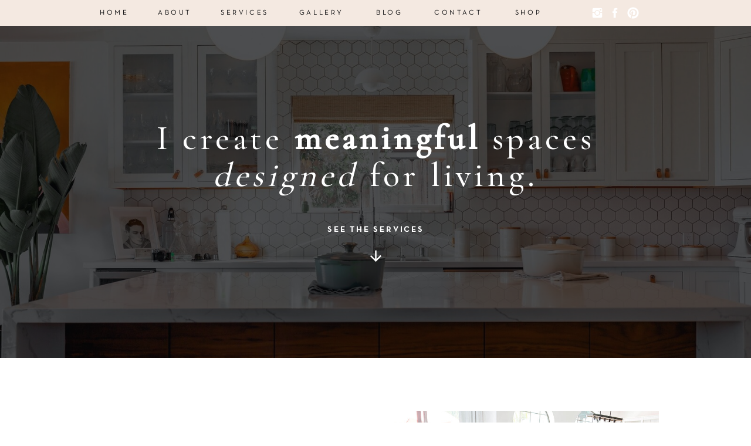

--- FILE ---
content_type: text/html; charset=UTF-8
request_url: https://bestlittlenest.com/services
body_size: 23664
content:
<!DOCTYPE html>
<html class="d" lang="">
  <head>
    <meta charset="UTF-8" />
    <meta name="viewport" content="width=device-width, initial-scale=1" />
    <title>Interior Design | Home Decorator | Arizona</title>
      <link rel="icon" type="image/png" href="//static.showit.co/200/dD3bZ2oETMO4t5YxLSEA9A/102609/branchforbestlittlenest.png" />
      <link rel="preconnect" href="https://static.showit.co" />
      <meta name="description" content="Best Little Nest is an interior designer that can make your dream home come to life with design consultation, home decorating and full service design in West Valley Arizona." />
      <link rel="canonical" href="https://bestlittlenest.com/services" />
      <meta property="og:image" content="https://static.showit.co/1200/3lJ7vvJaR_yoNgHxd9IYLQ/102609/84.jpg" />
    
    
    <link rel="preconnect" href="https://fonts.googleapis.com">
<link rel="preconnect" href="https://fonts.gstatic.com" crossorigin>
<link href="https://fonts.googleapis.com/css?family=Playfair+Display:regular|Cormorant+Garamond:500" rel="stylesheet" type="text/css"/>
<style>
@font-face{font-family:NeutraText;src:url('//static.showit.co/file/Erp5i_6oQ86PqQmQJ77N-g/shared/neutratext-book.woff');}
@font-face{font-family:NeutraText Bold;src:url('//static.showit.co/file/rflRT1bhSriDHfCkcxUHMQ/shared/neutratext-bold.woff');}
 </style>
    <script id="init_data" type="application/json">
      {"mobile":{"w":320,"background":{"type":"color","color":"colors-7"}},"desktop":{"w":1200,"background":{"type":"color","color":"colors-7"}},"sid":"pd3bcbbzsm-7wrf1ccj_eq","break":768,"assetURL":"//static.showit.co","contactFormId":"102609/220870","cfAction":"aHR0cHM6Ly9jbGllbnRzZXJ2aWNlLnNob3dpdC5jby9jb250YWN0Zm9ybQ==","sgAction":"aHR0cHM6Ly9jbGllbnRzZXJ2aWNlLnNob3dpdC5jby9zb2NpYWxncmlk","blockData":[{"slug":"navigation","visible":"a","states":[],"m":{"w":320,"h":35,"background":{"type":"color","color":"colors-6"},"locking":{"scrollOffset":1,"side":"st"}},"d":{"w":1200,"h":44,"background":{"type":"color","color":"colors-6"},"locking":{"side":"st","scrollOffset":1}}},{"slug":"mobile-menu","visible":"m","states":[{"slug":"menu-opened","m":{"background":{"type":"none"}},"d":{"background":{"type":"none"}}}],"m":{"w":320,"h":411,"background":{"type":"color","color":"colors-6"},"locking":{"scrollOffset":1,"side":"t"}},"d":{"w":1200,"h":1,"background":{"type":"none","color":"colors-7"},"locking":{"side":"st","offset":99}},"stateTrans":[{"d":{"in":{"cl":"fadeIn","d":"0.5","dl":"0","od":"fadeIn"},"out":{"cl":"fadeOut","d":"0.5","dl":"0","od":"fadeOut"}},"m":{"in":{"cl":"fadeIn","d":"0.5","dl":"0","od":"fadeIn"},"out":{"cl":"fadeOut","d":"0.5","dl":"0","od":"fadeOut"}}}]},{"slug":"hero","visible":"a","states":[],"m":{"w":320,"h":476,"background":{"type":"image","color":"colors-0","image":{"key":"A9PCIBCkQMuy-mxNIvZ8Mg/102609/creatv-eight-rryfk4n-vos-unsplash.jpg","aspect_ratio":1.51791,"title":"creatv-eight-RryFk4n-vOs-unsplash","type":"asset"},"scroll":"f","opacity":40}},"d":{"w":1200,"h":566,"background":{"type":"image","color":"colors-0","scroll":"x","image":{"key":"A9PCIBCkQMuy-mxNIvZ8Mg/102609/creatv-eight-rryfk4n-vos-unsplash.jpg","aspect_ratio":1.51791,"title":"creatv-eight-RryFk4n-vOs-unsplash","type":"asset"},"pos":"cm","opacity":30}}},{"slug":"about-services","visible":"a","states":[],"m":{"w":320,"h":1141,"background":{"type":"color","color":"colors-7"}},"d":{"w":1200,"h":723,"background":{"type":"color","color":"colors-7"}}},{"slug":"more-details","visible":"a","states":[],"m":{"w":320,"h":505,"background":{"type":"color","color":"colors-7"}},"d":{"w":1200,"h":425,"background":{"type":"color","color":"colors-7"}}},{"slug":"who-this-is-for","visible":"a","states":[],"m":{"w":320,"h":546,"background":{"type":"color","color":"colors-6"}},"d":{"w":1200,"h":362,"background":{"type":"color","color":"colors-7"}}},{"slug":"pull-quote","visible":"a","states":[],"m":{"w":320,"h":330,"background":{"type":"image","color":"colors-1","image":{"key":"ziFHj9feTv2rJfrmBIEclQ/102609/img_0927.jpg","aspect_ratio":1.33333,"title":"IMG_0927","type":"asset"},"opacity":8,"scroll":"f"}},"d":{"w":1200,"h":243,"background":{"type":"image","color":"colors-1","image":{"key":"ziFHj9feTv2rJfrmBIEclQ/102609/img_0927.jpg","aspect_ratio":1.33333,"title":"IMG_0927","type":"asset"},"opacity":10,"scroll":"x","pos":"cm"}}},{"slug":"process-plan","visible":"a","states":[],"m":{"w":320,"h":1367,"background":{"type":"color","color":"colors-7"}},"d":{"w":1200,"h":534,"background":{"type":"color","color":"colors-7:10"}}},{"slug":"unique-selling-features","visible":"a","states":[{"slug":"feature-1","m":{"background":{"type":"none"}},"d":{"background":{"type":"none"}}},{"slug":"feature-2","m":{"background":{"type":"none"}},"d":{"background":{"type":"none"}}},{"slug":"feature-3","m":{"background":{"type":"none"}},"d":{"background":{"type":"none"}}}],"m":{"w":320,"h":930,"background":{"type":"color","color":"colors-7"}},"d":{"w":1200,"h":695,"background":{"type":"color","color":"colors-7"}},"stateTrans":[{"d":{"in":{"cl":"fadeIn","d":"0.5","dl":"0","od":"fadeIn"},"out":{"cl":"fadeOut","d":"0.5","dl":"0","od":"fadeOut"}},"m":{"in":{"cl":"fadeIn","d":"0.5","dl":"0","od":"fadeIn"},"out":{"cl":"fadeOut","d":"0.5","dl":"0","od":"fadeOut"}}},{"d":{"in":{"cl":"fadeIn","d":"0.5","dl":"0","od":"fadeIn"},"out":{"cl":"fadeOut","d":"0.5","dl":"0","od":"fadeOut"}},"m":{"in":{"cl":"fadeIn","d":"0.5","dl":"0","od":"fadeIn"},"out":{"cl":"fadeOut","d":"0.5","dl":"0","od":"fadeOut"}}},{"d":{"in":{"cl":"fadeIn","d":"0.5","dl":"0","od":"fadeIn"},"out":{"cl":"fadeOut","d":"0.5","dl":"0","od":"fadeOut"}},"m":{"in":{"cl":"fadeIn","d":"0.5","dl":"0","od":"fadeIn"},"out":{"cl":"fadeOut","d":"0.5","dl":"0","od":"fadeOut"}}}]},{"slug":"packages","visible":"a","states":[],"m":{"w":320,"h":1621,"background":{"type":"color","color":"colors-7"}},"d":{"w":1200,"h":650,"background":{"type":"image","color":"colors-7","image":{"key":"XLWrJD2TQpupSL1X-clwzw/102609/1g2a5970.jpg","aspect_ratio":1.4997,"title":"1G2A5970","type":"asset"},"scroll":"x","opacity":5}}},{"slug":"faq","visible":"a","states":[],"m":{"w":320,"h":919,"background":{"type":"color","color":"colors-7"}},"d":{"w":1200,"h":423,"background":{"type":"color","color":"colors-7:50"}}},{"slug":"call-to-action","visible":"a","states":[],"m":{"w":320,"h":433,"background":{"type":"image","color":"colors-0","image":{"key":"jKWbKg4hTOG7z8W8_B7fOQ/102609/hutomo-abrianto-9zvuwg8deho-unsplash.jpg","aspect_ratio":1.4997,"title":"hutomo-abrianto-9ZvuWg8deho-unsplash","type":"asset"},"scroll":"f","opacity":40}},"d":{"w":1200,"h":467,"background":{"type":"image","color":"colors-0","image":{"key":"jKWbKg4hTOG7z8W8_B7fOQ/102609/hutomo-abrianto-9zvuwg8deho-unsplash.jpg","aspect_ratio":1.4997,"title":"hutomo-abrianto-9ZvuWg8deho-unsplash","type":"asset"},"scroll":"x","opacity":40,"pos":"rm"}}},{"slug":"footer","visible":"a","states":[],"m":{"w":320,"h":710,"background":{"type":"color","color":"colors-6"}},"d":{"w":1200,"h":310,"background":{"type":"color","color":"colors-6:80"}}},{"slug":"site-credit","visible":"a","states":[],"m":{"w":320,"h":45,"background":{"type":"color","color":"colors-6"}},"d":{"w":1200,"h":32,"background":{"type":"color","color":"colors-6"}}}],"elementData":[{"type":"text","visible":"d","id":"navigation_0","blockId":"navigation","m":{"x":60,"y":30,"w":61,"h":19,"a":0},"d":{"x":130,"y":13,"w":49,"h":17,"a":0}},{"type":"text","visible":"d","id":"navigation_1","blockId":"navigation","m":{"x":60,"y":59,"w":61,"h":19,"a":0},"d":{"x":229,"y":13,"w":57,"h":17,"a":0}},{"type":"text","visible":"d","id":"navigation_2","blockId":"navigation","m":{"x":60,"y":95,"w":61,"h":19,"a":0},"d":{"x":598,"y":13,"w":52,"h":18,"a":0}},{"type":"text","visible":"d","id":"navigation_3","blockId":"navigation","m":{"x":60,"y":95,"w":61,"h":19,"a":0},"d":{"x":468,"y":13,"w":80,"h":17,"a":0}},{"type":"text","visible":"d","id":"navigation_4","blockId":"navigation","m":{"x":60,"y":124,"w":61,"h":19,"a":0},"d":{"x":336,"y":13,"w":82,"h":17,"a":0}},{"type":"icon","visible":"d","id":"navigation_5","blockId":"navigation","m":{"x":226,"y":36,"w":26,"h":26,"a":0},"d":{"x":967,"y":11,"w":22,"h":22,"a":0}},{"type":"icon","visible":"d","id":"navigation_6","blockId":"navigation","m":{"x":226,"y":36,"w":26,"h":26,"a":0},"d":{"x":997,"y":11,"w":22,"h":22,"a":0}},{"type":"icon","visible":"d","id":"navigation_7","blockId":"navigation","m":{"x":226,"y":36,"w":26,"h":26,"a":0},"d":{"x":1028,"y":11,"w":22,"h":22,"a":0}},{"type":"icon","visible":"m","id":"navigation_8","blockId":"navigation","m":{"x":278,"y":1,"w":33,"h":33,"a":0},"d":{"x":550,"y":-20,"w":100,"h":100,"a":0},"pc":[{"type":"show","block":"mobile-menu"}]},{"type":"text","visible":"d","id":"navigation_9","blockId":"navigation","m":{"x":60,"y":95,"w":61,"h":19,"a":0},"d":{"x":700,"y":13,"w":80,"h":17,"a":0}},{"type":"text","visible":"d","id":"navigation_10","blockId":"navigation","m":{"x":60,"y":95,"w":61,"h":19,"a":0},"d":{"x":830,"y":13,"w":61,"h":17,"a":0}},{"type":"text","visible":"m","id":"navigation_11","blockId":"navigation","m":{"x":7,"y":7,"w":230,"h":22,"a":0},"d":{"x":-32,"y":34,"w":98,"h":28,"a":-90,"lockH":"l"},"pc":[{"type":"show","block":"mobile-menu"}]},{"type":"simple","visible":"a","id":"mobile-menu_menu-opened_0","blockId":"mobile-menu","m":{"x":-3,"y":-1,"w":327,"h":412,"a":0},"d":{"x":360,"y":0,"w":480,"h":0.4,"a":0}},{"type":"icon","visible":"m","id":"mobile-menu_menu-opened_1","blockId":"mobile-menu","m":{"x":143,"y":28,"w":31,"h":31,"a":0},"d":{"x":550,"y":-6,"w":100,"h":100,"a":0},"pc":[{"type":"hide","block":"mobile-menu"}]},{"type":"text","visible":"a","id":"mobile-menu_menu-opened_2","blockId":"mobile-menu","m":{"x":119,"y":88,"w":83,"h":21,"a":0},"d":{"x":107,"y":36,"w":61,"h":17,"a":0},"pc":[{"type":"hide","block":"mobile-menu"}]},{"type":"text","visible":"a","id":"mobile-menu_menu-opened_3","blockId":"mobile-menu","m":{"x":95,"y":122,"w":131,"h":21,"a":0},"d":{"x":107,"y":36,"w":61,"h":17,"a":0},"pc":[{"type":"hide","block":"mobile-menu"}]},{"type":"text","visible":"a","id":"mobile-menu_menu-opened_4","blockId":"mobile-menu","m":{"x":91,"y":157,"w":139,"h":21,"a":0},"d":{"x":107,"y":36,"w":61,"h":17,"a":0},"pc":[{"type":"hide","block":"mobile-menu"}]},{"type":"text","visible":"a","id":"mobile-menu_menu-opened_5","blockId":"mobile-menu","m":{"x":83,"y":191,"w":154,"h":21,"a":0},"d":{"x":107,"y":36,"w":61,"h":17,"a":0},"pc":[{"type":"hide","block":"mobile-menu"}]},{"type":"text","visible":"a","id":"mobile-menu_menu-opened_6","blockId":"mobile-menu","m":{"x":88,"y":225,"w":144,"h":19,"a":0},"d":{"x":107,"y":36,"w":61,"h":17,"a":0},"pc":[{"type":"hide","block":"mobile-menu"}]},{"type":"text","visible":"a","id":"mobile-menu_menu-opened_7","blockId":"mobile-menu","m":{"x":104,"y":258,"w":112,"h":19,"a":0},"d":{"x":107,"y":36,"w":61,"h":17,"a":0},"pc":[{"type":"hide","block":"mobile-menu"}]},{"type":"icon","visible":"a","id":"mobile-menu_menu-opened_8","blockId":"mobile-menu","m":{"x":117,"y":367,"w":26,"h":26,"a":0},"d":{"x":901,"y":19,"w":22,"h":22,"a":0}},{"type":"icon","visible":"a","id":"mobile-menu_menu-opened_9","blockId":"mobile-menu","m":{"x":147,"y":367,"w":26,"h":26,"a":0},"d":{"x":931,"y":19,"w":22,"h":22,"a":0}},{"type":"icon","visible":"a","id":"mobile-menu_menu-opened_10","blockId":"mobile-menu","m":{"x":177,"y":367,"w":26,"h":26,"a":0},"d":{"x":962,"y":19,"w":22,"h":22,"a":0}},{"type":"text","visible":"a","id":"mobile-menu_menu-opened_11","blockId":"mobile-menu","m":{"x":79,"y":290,"w":163,"h":19,"a":0},"d":{"x":107,"y":36,"w":61,"h":17,"a":0},"pc":[{"type":"hide","block":"mobile-menu"}]},{"type":"text","visible":"a","id":"hero_0","blockId":"hero","m":{"x":39,"y":148,"w":244,"h":97,"a":0},"d":{"x":221,"y":160,"w":758,"h":150,"a":0}},{"type":"text","visible":"a","id":"hero_1","blockId":"hero","m":{"x":29,"y":273,"w":263,"h":21,"a":0},"d":{"x":358,"y":337,"w":485,"h":19,"a":0}},{"type":"icon","visible":"a","id":"hero_2","blockId":"hero","m":{"x":147,"y":302,"w":27,"h":27,"a":0},"d":{"x":586,"y":378,"w":29,"h":29,"a":0}},{"type":"text","visible":"a","id":"about-services_0","blockId":"about-services","m":{"x":29,"y":409,"w":263,"h":62,"a":0},"d":{"x":118,"y":110,"w":475,"h":117,"a":0}},{"type":"text","visible":"a","id":"about-services_1","blockId":"about-services","m":{"x":29,"y":491,"w":249,"h":64,"a":0},"d":{"x":136,"y":239,"w":457,"h":34,"a":0}},{"type":"text","visible":"a","id":"about-services_2","blockId":"about-services","m":{"x":29,"y":573,"w":252,"h":537,"a":0},"d":{"x":129,"y":309,"w":464,"h":235,"a":0}},{"type":"graphic","visible":"a","id":"about-services_3","blockId":"about-services","m":{"x":29,"y":38,"w":259,"h":349,"a":0},"d":{"x":631,"y":90,"w":452,"h":544,"a":0,"gs":{"s":50}},"c":{"key":"KyOau-6NRI6m4TBbyl1eNw/102609/img_0921.jpg","aspect_ratio":0.7504}},{"type":"graphic","visible":"a","id":"more-details_0","blockId":"more-details","m":{"x":31,"y":32,"w":259,"h":328,"a":0},"d":{"x":120,"y":55,"w":320,"h":320,"a":0},"c":{"key":"VYfkpmeCQVGvRcjJTLtoKg/102609/img_0931.jpg","aspect_ratio":0.75}},{"type":"text","visible":"a","id":"more-details_1","blockId":"more-details","m":{"x":29,"y":341,"w":262,"h":97,"a":0},"d":{"x":375,"y":124,"w":795,"h":175,"a":0}},{"type":"simple","visible":"a","id":"who-this-is-for_0","blockId":"who-this-is-for","m":{"x":10,"y":58,"w":301,"h":430,"a":0},"d":{"x":81,"y":55,"w":1039,"h":219,"a":0}},{"type":"text","visible":"a","id":"who-this-is-for_1","blockId":"who-this-is-for","m":{"x":19,"y":97,"w":283,"h":28,"a":0},"d":{"x":307,"y":31,"w":586,"h":50,"a":0,"trIn":{"cl":"fadeIn","d":"0.5","dl":"0"}}},{"type":"text","visible":"a","id":"who-this-is-for_2","blockId":"who-this-is-for","m":{"x":32,"y":187,"w":256,"h":65,"a":0},"d":{"x":147,"y":158,"w":235,"h":90,"a":0}},{"type":"text","visible":"a","id":"who-this-is-for_3","blockId":"who-this-is-for","m":{"x":11,"y":161,"w":298,"h":20,"a":0},"d":{"x":142,"y":117,"w":244,"h":23,"a":0}},{"type":"text","visible":"a","id":"who-this-is-for_4","blockId":"who-this-is-for","m":{"x":32,"y":285,"w":256,"h":65,"a":0},"d":{"x":483,"y":158,"w":235,"h":90,"a":0}},{"type":"text","visible":"a","id":"who-this-is-for_5","blockId":"who-this-is-for","m":{"x":11,"y":259,"w":298,"h":20,"a":0},"d":{"x":478,"y":117,"w":244,"h":23,"a":0}},{"type":"text","visible":"a","id":"who-this-is-for_6","blockId":"who-this-is-for","m":{"x":32,"y":405,"w":256,"h":74,"a":0},"d":{"x":819,"y":158,"w":235,"h":90,"a":0}},{"type":"text","visible":"a","id":"who-this-is-for_7","blockId":"who-this-is-for","m":{"x":11,"y":379,"w":298,"h":20,"a":0},"d":{"x":814,"y":117,"w":244,"h":23,"a":0}},{"type":"text","visible":"a","id":"pull-quote_0","blockId":"pull-quote","m":{"x":65,"y":223,"w":192,"h":28,"a":0},"d":{"x":282,"y":143,"w":637,"h":20,"a":0}},{"type":"text","visible":"a","id":"pull-quote_1","blockId":"pull-quote","m":{"x":26,"y":90,"w":269,"h":124,"a":0},"d":{"x":142,"y":80,"w":916,"h":59,"a":0}},{"type":"text","visible":"a","id":"process-plan_0","blockId":"process-plan","m":{"x":31,"y":36,"w":259,"h":62,"a":0},"d":{"x":264,"y":47,"w":673,"h":61,"a":0}},{"type":"simple","visible":"a","id":"process-plan_1","blockId":"process-plan","m":{"x":12,"y":121,"w":298,"h":364,"a":0},"d":{"x":35,"y":132,"w":349,"h":352,"a":0}},{"type":"text","visible":"a","id":"process-plan_2","blockId":"process-plan","m":{"x":56,"y":148,"w":209,"h":24,"a":0},"d":{"x":83,"y":157,"w":254,"h":20,"a":0,"trIn":{"cl":"fadeIn","d":"0.5","dl":"0"}}},{"type":"text","visible":"a","id":"process-plan_3","blockId":"process-plan","m":{"x":33,"y":275,"w":256,"h":186,"a":0},"d":{"x":82,"y":288,"w":255,"h":143,"a":0}},{"type":"text","visible":"a","id":"process-plan_4","blockId":"process-plan","m":{"x":8,"y":192,"w":304,"h":55,"a":0},"d":{"x":44,"y":196,"w":326,"h":65,"a":0,"trIn":{"cl":"fadeIn","d":"0.5","dl":"0"}}},{"type":"icon","visible":"a","id":"process-plan_5","blockId":"process-plan","m":{"x":140,"y":465,"w":42,"h":42,"a":0},"d":{"x":191,"y":463,"w":37,"h":37,"a":0}},{"type":"simple","visible":"a","id":"process-plan_6","blockId":"process-plan","m":{"x":12,"y":549,"w":298,"h":352,"a":0},"d":{"x":425,"y":132,"w":349,"h":352,"a":0}},{"type":"text","visible":"a","id":"process-plan_7","blockId":"process-plan","m":{"x":56,"y":576,"w":209,"h":24,"a":0},"d":{"x":473,"y":157,"w":254,"h":20,"a":0,"trIn":{"cl":"fadeIn","d":"0.5","dl":"0"}}},{"type":"text","visible":"a","id":"process-plan_8","blockId":"process-plan","m":{"x":33,"y":703,"w":256,"h":166,"a":0},"d":{"x":472,"y":288,"w":255,"h":168,"a":0}},{"type":"text","visible":"a","id":"process-plan_9","blockId":"process-plan","m":{"x":-3,"y":620,"w":327,"h":55,"a":0},"d":{"x":461,"y":196,"w":278,"h":65,"a":0,"trIn":{"cl":"fadeIn","d":"0.5","dl":"0"}}},{"type":"icon","visible":"a","id":"process-plan_10","blockId":"process-plan","m":{"x":139,"y":881,"w":42,"h":42,"a":0},"d":{"x":581,"y":463,"w":37,"h":37,"a":0}},{"type":"simple","visible":"a","id":"process-plan_11","blockId":"process-plan","m":{"x":12,"y":962,"w":298,"h":346,"a":0},"d":{"x":817,"y":132,"w":349,"h":352,"a":0}},{"type":"text","visible":"a","id":"process-plan_12","blockId":"process-plan","m":{"x":56,"y":989,"w":209,"h":24,"a":0},"d":{"x":865,"y":157,"w":254,"h":20,"a":0,"trIn":{"cl":"fadeIn","d":"0.5","dl":"0"}}},{"type":"text","visible":"a","id":"process-plan_13","blockId":"process-plan","m":{"x":33,"y":1116,"w":256,"h":161,"a":0},"d":{"x":864,"y":288,"w":255,"h":110,"a":0}},{"type":"text","visible":"a","id":"process-plan_14","blockId":"process-plan","m":{"x":-3,"y":1033,"w":327,"h":55,"a":0},"d":{"x":853,"y":196,"w":278,"h":65,"a":0,"trIn":{"cl":"fadeIn","d":"0.5","dl":"0"}}},{"type":"icon","visible":"a","id":"process-plan_15","blockId":"process-plan","m":{"x":139,"y":1288,"w":42,"h":42,"a":0},"d":{"x":973,"y":463,"w":37,"h":37,"a":0}},{"type":"simple","visible":"a","id":"unique-selling-features_0","blockId":"unique-selling-features","m":{"x":-6,"y":437,"w":333,"h":426,"a":0},"d":{"x":545,"y":150,"w":617,"h":410,"a":0}},{"type":"icon","visible":"a","id":"unique-selling-features_1","blockId":"unique-selling-features","m":{"x":140,"y":841,"w":42,"h":42,"a":0},"d":{"x":1139,"y":333,"w":39,"h":39,"a":0}},{"type":"graphic","visible":"a","id":"unique-selling-features_feature-1_0","blockId":"unique-selling-features","m":{"x":24,"y":47,"w":273,"h":354,"a":0},"d":{"x":154,"y":82,"w":410,"h":532,"a":0},"c":{"key":"vasNFrKkR-uyp_K7KaigjQ/102609/white-and-green-floral-textile-1790127.jpg","aspect_ratio":0.6624}},{"type":"text","visible":"a","id":"unique-selling-features_feature-1_1","blockId":"unique-selling-features","m":{"x":49,"y":510,"w":224,"h":19,"a":0},"d":{"x":616,"y":212,"w":289,"h":24,"a":0}},{"type":"text","visible":"a","id":"unique-selling-features_feature-1_2","blockId":"unique-selling-features","m":{"x":14,"y":540,"w":293,"h":258,"a":0},"d":{"x":616,"y":253,"w":424,"h":207,"a":0}},{"type":"graphic","visible":"a","id":"unique-selling-features_feature-2_0","blockId":"unique-selling-features","m":{"x":24,"y":47,"w":273,"h":354,"a":0},"d":{"x":154,"y":82,"w":410,"h":532,"a":0},"c":{"key":"DAyon2XqT5SpAgHHI6C0CQ/102609/1g2a5951.jpg","aspect_ratio":0.6668}},{"type":"text","visible":"a","id":"unique-selling-features_feature-2_1","blockId":"unique-selling-features","m":{"x":49,"y":510,"w":224,"h":19,"a":0},"d":{"x":616,"y":212,"w":289,"h":24,"a":0}},{"type":"text","visible":"a","id":"unique-selling-features_feature-2_2","blockId":"unique-selling-features","m":{"x":14,"y":540,"w":293,"h":258,"a":0},"d":{"x":616,"y":253,"w":424,"h":207,"a":0}},{"type":"graphic","visible":"a","id":"unique-selling-features_feature-3_0","blockId":"unique-selling-features","m":{"x":24,"y":47,"w":273,"h":354,"a":0},"d":{"x":154,"y":82,"w":410,"h":532,"a":0},"c":{"key":"kVr8F99FSUm7BUanVez_pg/102609/img_0940.jpg","aspect_ratio":1.33333}},{"type":"text","visible":"a","id":"unique-selling-features_feature-3_1","blockId":"unique-selling-features","m":{"x":49,"y":510,"w":224,"h":19,"a":0},"d":{"x":616,"y":212,"w":289,"h":24,"a":0}},{"type":"text","visible":"a","id":"unique-selling-features_feature-3_2","blockId":"unique-selling-features","m":{"x":14,"y":540,"w":293,"h":258,"a":0},"d":{"x":616,"y":253,"w":424,"h":207,"a":0}},{"type":"text","visible":"a","id":"unique-selling-features_3","blockId":"unique-selling-features","m":{"x":41,"y":420,"w":240,"h":49,"a":0},"d":{"x":616,"y":126,"w":489,"h":56,"a":0}},{"type":"simple","visible":"a","id":"packages_0","blockId":"packages","m":{"x":14,"y":574,"w":292,"h":450,"a":0},"d":{"x":412,"y":135,"w":373,"h":377,"a":0}},{"type":"text","visible":"a","id":"packages_1","blockId":"packages","m":{"x":16,"y":614,"w":288,"h":30,"a":0},"d":{"x":441,"y":165,"w":316,"h":29,"a":0}},{"type":"text","visible":"a","id":"packages_2","blockId":"packages","m":{"x":32,"y":710,"w":256,"h":175,"a":0},"d":{"x":454,"y":248,"w":284,"h":165,"a":0}},{"type":"text","visible":"a","id":"packages_3","blockId":"packages","m":{"x":57,"y":900,"w":207,"h":15,"a":0},"d":{"x":456,"y":423,"w":285,"h":21,"a":0}},{"type":"text","visible":"a","id":"packages_4","blockId":"packages","m":{"x":31,"y":923,"w":259,"h":32,"a":0},"d":{"x":442,"y":444,"w":313,"h":45,"a":0,"trIn":{"cl":"fadeIn","d":"0.5","dl":"0"}}},{"type":"text","visible":"a","id":"packages_5","blockId":"packages","m":{"x":24,"y":682,"w":273,"h":29,"a":0},"d":{"x":452,"y":205,"w":293,"h":17,"a":0}},{"type":"simple","visible":"a","id":"packages_6","blockId":"packages","m":{"x":14,"y":1054,"w":292,"h":450,"a":0},"d":{"x":816,"y":135,"w":373,"h":377,"a":0}},{"type":"text","visible":"a","id":"packages_7","blockId":"packages","m":{"x":16,"y":1094,"w":288,"h":30,"a":0},"d":{"x":845,"y":165,"w":316,"h":29,"a":0}},{"type":"text","visible":"a","id":"packages_8","blockId":"packages","m":{"x":32,"y":1200,"w":256,"h":175,"a":0},"d":{"x":859,"y":248,"w":284,"h":147,"a":0}},{"type":"text","visible":"a","id":"packages_9","blockId":"packages","m":{"x":57,"y":1400,"w":207,"h":15,"a":0},"d":{"x":860,"y":423,"w":285,"h":21,"a":0}},{"type":"text","visible":"a","id":"packages_10","blockId":"packages","m":{"x":31,"y":1423,"w":259,"h":32,"a":0},"d":{"x":846,"y":444,"w":313,"h":45,"a":0,"trIn":{"cl":"fadeIn","d":"0.5","dl":"0"}}},{"type":"text","visible":"a","id":"packages_11","blockId":"packages","m":{"x":24,"y":1159,"w":273,"h":29,"a":0},"d":{"x":856,"y":205,"w":293,"h":17,"a":0}},{"type":"simple","visible":"a","id":"packages_12","blockId":"packages","m":{"x":14,"y":94,"w":292,"h":450,"a":0},"d":{"x":12,"y":135,"w":373,"h":377,"a":0}},{"type":"text","visible":"a","id":"packages_13","blockId":"packages","m":{"x":16,"y":134,"w":288,"h":30,"a":0},"d":{"x":41,"y":165,"w":316,"h":29,"a":0}},{"type":"text","visible":"a","id":"packages_14","blockId":"packages","m":{"x":32,"y":206,"w":256,"h":175,"a":0},"d":{"x":48,"y":238,"w":291,"h":165,"a":0}},{"type":"text","visible":"a","id":"packages_15","blockId":"packages","m":{"x":57,"y":440,"w":207,"h":15,"a":0},"d":{"x":56,"y":433,"w":285,"h":21,"a":0}},{"type":"text","visible":"a","id":"packages_16","blockId":"packages","m":{"x":31,"y":463,"w":259,"h":32,"a":0},"d":{"x":42,"y":454,"w":313,"h":45,"a":0,"trIn":{"cl":"fadeIn","d":"0.5","dl":"0"}}},{"type":"text","visible":"a","id":"packages_17","blockId":"packages","m":{"x":24,"y":178,"w":273,"h":29,"a":0},"d":{"x":52,"y":205,"w":293,"h":17,"a":0}},{"type":"text","visible":"a","id":"packages_18","blockId":"packages","m":{"x":31,"y":36,"w":259,"h":27,"a":0},"d":{"x":264,"y":58,"w":673,"h":45,"a":0}},{"type":"simple","visible":"a","id":"packages_19","blockId":"packages","m":{"x":29,"y":1542,"w":262,"h":42,"a":0},"d":{"x":481,"y":555,"w":238,"h":38,"a":0}},{"type":"text","visible":"a","id":"packages_20","blockId":"packages","m":{"x":54,"y":1555,"w":212,"h":17,"a":0},"d":{"x":490,"y":564,"w":221,"h":21,"a":0}},{"type":"text","visible":"a","id":"packages_21","blockId":"packages","m":{"x":57,"y":977,"w":207,"h":15,"a":0},"d":{"x":460,"y":484,"w":285,"h":21,"a":0}},{"type":"text","visible":"a","id":"faq_0","blockId":"faq","m":{"x":12,"y":70,"w":296,"h":67,"a":0},"d":{"x":225,"y":101,"w":750,"h":35,"a":0}},{"type":"text","visible":"a","id":"faq_1","blockId":"faq","m":{"x":19,"y":43,"w":282,"h":20,"a":0},"d":{"x":400,"y":74,"w":400,"h":13,"a":0}},{"type":"text","visible":"a","id":"faq_2","blockId":"faq","m":{"x":28,"y":173,"w":264,"h":45,"a":0},"d":{"x":126,"y":175,"w":257,"h":44,"a":0}},{"type":"text","visible":"a","id":"faq_3","blockId":"faq","m":{"x":26,"y":228,"w":269,"h":143,"a":0},"d":{"x":131,"y":231,"w":248,"h":132,"a":0}},{"type":"text","visible":"a","id":"faq_4","blockId":"faq","m":{"x":28,"y":425,"w":264,"h":45,"a":0},"d":{"x":472,"y":175,"w":257,"h":44,"a":0}},{"type":"text","visible":"a","id":"faq_5","blockId":"faq","m":{"x":26,"y":480,"w":269,"h":143,"a":0},"d":{"x":476,"y":231,"w":248,"h":132,"a":0}},{"type":"text","visible":"a","id":"faq_6","blockId":"faq","m":{"x":28,"y":659,"w":264,"h":45,"a":0},"d":{"x":817,"y":175,"w":257,"h":44,"a":0}},{"type":"text","visible":"a","id":"faq_7","blockId":"faq","m":{"x":26,"y":714,"w":269,"h":143,"a":0},"d":{"x":822,"y":231,"w":248,"h":132,"a":0}},{"type":"text","visible":"a","id":"call-to-action_0","blockId":"call-to-action","m":{"x":32,"y":108,"w":258,"h":66,"a":0},"d":{"x":234,"y":149,"w":732,"h":47,"a":0}},{"type":"text","visible":"a","id":"call-to-action_1","blockId":"call-to-action","m":{"x":23,"y":200,"w":275,"h":60,"a":0},"d":{"x":290,"y":213,"w":621,"h":27,"a":0}},{"type":"simple","visible":"a","id":"call-to-action_2","blockId":"call-to-action","m":{"x":80,"y":299,"w":162,"h":26,"a":0},"d":{"x":481,"y":280,"w":238,"h":38,"a":0}},{"type":"text","visible":"a","id":"call-to-action_3","blockId":"call-to-action","m":{"x":95,"y":305,"w":131,"h":15,"a":0},"d":{"x":490,"y":291,"w":221,"h":17,"a":0}},{"type":"icon","visible":"a","id":"footer_0","blockId":"footer","m":{"x":144,"y":630,"w":33,"h":33,"a":-90},"d":{"x":1213,"y":51,"w":76,"h":34,"a":-90,"lockH":"r"}},{"type":"text","visible":"a","id":"footer_1","blockId":"footer","m":{"x":109,"y":667,"w":102,"h":16,"a":0},"d":{"x":1190,"y":60,"w":92,"h":16,"a":90,"lockH":"r"}},{"type":"gallery","visible":"a","id":"footer_2","blockId":"footer","m":{"x":-1,"y":454,"w":161,"h":158,"a":0,"g":{}},"d":{"x":-4,"y":0,"w":222,"h":311,"a":0,"lockH":"l","g":{}},"imgs":[{"key":"XZ87HGyAQ6C3IcqUFlalow/102609/1g2a5955.jpg","ar":0.6668},{"key":"T4U_1TF8TvabnbPjVaXcdw/102609/lauren-mancke-dpphpg9ensi-unsplash.jpg","ar":0.6652},{"key":"u5onOzmJTc-u77KMyNMc4g/102609/1g2a5956.jpg","ar":0.6668},{"key":"4MHZFTBrTmqYj62CCGWA7Q/102609/stil-srrwow-scyc-unsplash.jpg","ar":0.8}],"ch":1,"gal":"simple"},{"type":"gallery","visible":"a","id":"footer_3","blockId":"footer","m":{"x":160,"y":454,"w":161,"h":158,"a":0,"g":{}},"d":{"x":982,"y":0,"w":222,"h":311,"a":0,"lockH":"r","g":{"aa":2.75}},"imgs":[{"key":"7JRjhnxFR3mHGiV4a5FpRg/102609/snake-plant-in-a-pot-2718447.jpg","ar":0.6668},{"key":"DTAdtiV_R5CntD5Kg4lvvA/102609/kim-daniels-0entgdz8ols-unsplash.jpg","ar":0.6668},{"key":"Hqo74d7lQaGBBHv0Jnk9Hg/102609/uliana-kopanytsia-exf1n6_utzm-unsplash.jpg","ar":0.75},{"key":"TAdzy99LSOejrEIrh8xkrw/102609/brooke-lark-gtmgg-xvxdu-unsplash.jpg","ar":0.6668}],"ch":1,"gal":"simple"},{"type":"simple","visible":"a","id":"footer_4","blockId":"footer","m":{"x":78,"y":71,"w":165,"h":30,"a":0},"d":{"x":39,"y":281,"w":100,"h":30,"a":0,"lockH":"l"}},{"type":"icon","visible":"a","id":"footer_5","blockId":"footer","m":{"x":124,"y":75,"w":23,"h":23,"a":0},"d":{"x":53,"y":286,"w":21,"h":21,"a":0,"lockH":"l"}},{"type":"icon","visible":"a","id":"footer_6","blockId":"footer","m":{"x":149,"y":75,"w":23,"h":23,"a":0},"d":{"x":79,"y":286,"w":21,"h":21,"a":0,"lockH":"l"}},{"type":"icon","visible":"a","id":"footer_7","blockId":"footer","m":{"x":174,"y":75,"w":23,"h":23,"a":0},"d":{"x":105,"y":286,"w":21,"h":21,"a":0,"lockH":"l"}},{"type":"text","visible":"a","id":"footer_8","blockId":"footer","m":{"x":59,"y":151,"w":202,"h":124,"a":0},"d":{"x":258,"y":126,"w":684,"h":59,"a":0}},{"type":"text","visible":"a","id":"footer_9","blockId":"footer","m":{"x":56,"y":286,"w":208,"h":73,"a":0},"d":{"x":271,"y":194,"w":668,"h":20,"a":0}},{"type":"text","visible":"a","id":"site-credit_0","blockId":"site-credit","m":{"x":51,"y":6,"w":220,"h":14,"a":0},"d":{"x":506,"y":9,"w":188,"h":15,"a":0}}]}
    </script>
    <link
      rel="stylesheet"
      type="text/css"
      href="https://cdnjs.cloudflare.com/ajax/libs/animate.css/3.4.0/animate.min.css"
    />
    <script
      id="si-jquery"
      src="https://ajax.googleapis.com/ajax/libs/jquery/3.5.1/jquery.min.js"
    ></script>
    		
		<script src="//lib.showit.co/engine/1.5.9/showit-lib.min.js"></script>
		<script src="//lib.showit.co/engine/1.5.9/showit.min.js"></script>

    <script>
      
      function initPage(){
      
      }
    </script>
    <link rel="stylesheet" type="text/css" href="//lib.showit.co/engine/1.5.9/showit.css" />
    <style id="si-page-css">
      html.m {background-color:rgba(255,255,255,1);}
html.d {background-color:rgba(255,255,255,1);}
.d .st-d-title {color:rgba(1,2,4,1);text-transform:uppercase;line-height:1.2;letter-spacing:0.1em;font-size:45px;text-align:center;font-family:'Playfair Display';font-weight:400;font-style:normal;}
.d .st-d-title.se-rc a {color:rgba(1,2,4,1);}
.d .st-d-title.se-rc a:hover {text-decoration:underline;color:rgba(1,2,4,1);opacity:0.8;}
.m .st-m-title {color:rgba(1,2,4,1);text-transform:uppercase;line-height:1.2;letter-spacing:0.1em;font-size:34px;text-align:center;font-family:'Playfair Display';font-weight:400;font-style:normal;}
.m .st-m-title.se-rc a {color:rgba(1,2,4,1);}
.m .st-m-title.se-rc a:hover {text-decoration:underline;color:rgba(1,2,4,1);opacity:0.8;}
.d .st-d-heading {color:rgba(48,74,50,1);line-height:0.9;letter-spacing:0.1em;font-size:28px;text-align:center;font-family:'Cormorant Garamond';font-weight:500;font-style:normal;}
.d .st-d-heading.se-rc a {color:rgba(48,74,50,1);}
.d .st-d-heading.se-rc a:hover {text-decoration:underline;color:rgba(48,74,50,1);opacity:0.8;}
.m .st-m-heading {color:rgba(48,74,50,1);line-height:1.2;letter-spacing:0.1em;font-size:25px;text-align:center;font-family:'Cormorant Garamond';font-weight:500;font-style:normal;}
.m .st-m-heading.se-rc a {color:rgba(48,74,50,1);}
.m .st-m-heading.se-rc a:hover {text-decoration:underline;color:rgba(48,74,50,1);opacity:0.8;}
.d .st-d-subheading {color:rgba(198,139,129,1);text-transform:uppercase;line-height:1.5;letter-spacing:0.2em;font-size:14px;text-align:center;font-family:'NeutraText Bold';font-weight:400;font-style:normal;}
.d .st-d-subheading.se-rc a {color:rgba(198,139,129,1);}
.d .st-d-subheading.se-rc a:hover {text-decoration:underline;color:rgba(198,139,129,1);opacity:0.8;}
.m .st-m-subheading {color:rgba(198,139,129,1);text-transform:uppercase;line-height:1.5;letter-spacing:0.2em;font-size:14px;text-align:center;font-family:'NeutraText Bold';font-weight:400;font-style:normal;}
.m .st-m-subheading.se-rc a {color:rgba(198,139,129,1);}
.m .st-m-subheading.se-rc a:hover {text-decoration:underline;color:rgba(198,139,129,1);opacity:0.8;}
.d .st-d-paragraph {color:rgba(1,2,4,1);line-height:1.6;letter-spacing:0.01em;font-size:17px;text-align:left;font-family:'NeutraText';font-weight:400;font-style:normal;}
.d .st-d-paragraph.se-rc a {color:rgba(1,2,4,1);}
.d .st-d-paragraph.se-rc a:hover {text-decoration:underline;color:rgba(1,2,4,1);opacity:0.8;}
.m .st-m-paragraph {color:rgba(1,2,4,1);line-height:1.4;letter-spacing:0.01em;font-size:17px;text-align:left;font-family:'NeutraText';font-weight:400;font-style:normal;}
.m .st-m-paragraph.se-rc a {color:rgba(1,2,4,1);}
.m .st-m-paragraph.se-rc a:hover {text-decoration:underline;color:rgba(1,2,4,1);opacity:0.8;}
.sib-navigation {z-index:99;}
.m .sib-navigation {height:35px;}
.d .sib-navigation {height:44px;}
.m .sib-navigation .ss-bg {background-color:rgba(244,233,225,1);}
.d .sib-navigation .ss-bg {background-color:rgba(244,233,225,1);}
.d .sie-navigation_0:hover {opacity:1;transition-duration:0s;transition-property:opacity;}
.m .sie-navigation_0:hover {opacity:1;transition-duration:0s;transition-property:opacity;}
.d .sie-navigation_0 {left:130px;top:13px;width:49px;height:17px;transition-duration:0s;transition-property:opacity;}
.m .sie-navigation_0 {left:60px;top:30px;width:61px;height:19px;display:none;transition-duration:0s;transition-property:opacity;}
.d .sie-navigation_0-text:hover {color:rgba(190,197,189,1);font-family:'NeutraText Bold';font-weight:400;font-style:normal;letter-spacing:0.3em;font-size:12px;}
.m .sie-navigation_0-text:hover {color:rgba(190,197,189,1);font-family:'NeutraText Bold';font-weight:400;font-style:normal;letter-spacing:0.3em;font-size:12px;}
.d .sie-navigation_0-text {color:rgba(1,2,4,1);text-transform:uppercase;letter-spacing:0.3em;font-size:12px;text-align:center;transition-duration:0.5s;transition-property:color,font-family,font-weight,font-style,letter-spacing,font-size;}
.m .sie-navigation_0-text {text-transform:uppercase;letter-spacing:0.2em;text-align:center;transition-duration:0.5s;transition-property:color,font-family,font-weight,font-style,letter-spacing,font-size;}
.d .sie-navigation_1:hover {opacity:1;transition-duration:0s;transition-property:opacity;}
.m .sie-navigation_1:hover {opacity:1;transition-duration:0s;transition-property:opacity;}
.d .sie-navigation_1 {left:229px;top:13px;width:57px;height:17px;transition-duration:0s;transition-property:opacity;}
.m .sie-navigation_1 {left:60px;top:59px;width:61px;height:19px;display:none;transition-duration:0s;transition-property:opacity;}
.d .sie-navigation_1-text:hover {color:rgba(190,197,189,1);font-family:'NeutraText Bold';font-weight:400;font-style:normal;letter-spacing:0.3em;font-size:12px;}
.m .sie-navigation_1-text:hover {color:rgba(190,197,189,1);font-family:'NeutraText Bold';font-weight:400;font-style:normal;letter-spacing:0.3em;font-size:12px;}
.d .sie-navigation_1-text {color:rgba(1,2,4,1);text-transform:uppercase;letter-spacing:0.3em;font-size:12px;text-align:center;transition-duration:0.5s;transition-property:color,font-family,font-weight,font-style,letter-spacing,font-size;}
.m .sie-navigation_1-text {text-transform:uppercase;letter-spacing:0.2em;text-align:center;transition-duration:0.5s;transition-property:color,font-family,font-weight,font-style,letter-spacing,font-size;}
.d .sie-navigation_2:hover {opacity:1;transition-duration:0s;transition-property:opacity;}
.m .sie-navigation_2:hover {opacity:1;transition-duration:0s;transition-property:opacity;}
.d .sie-navigation_2 {left:598px;top:13px;width:52px;height:18px;transition-duration:0s;transition-property:opacity;}
.m .sie-navigation_2 {left:60px;top:95px;width:61px;height:19px;display:none;transition-duration:0s;transition-property:opacity;}
.d .sie-navigation_2-text:hover {color:rgba(190,197,189,1);font-family:'NeutraText Bold';font-weight:400;font-style:normal;letter-spacing:0.3em;font-size:12px;}
.m .sie-navigation_2-text:hover {color:rgba(190,197,189,1);font-family:'NeutraText Bold';font-weight:400;font-style:normal;letter-spacing:0.3em;font-size:12px;}
.d .sie-navigation_2-text {color:rgba(1,2,4,1);text-transform:uppercase;letter-spacing:0.3em;font-size:12px;text-align:center;transition-duration:0.5s;transition-property:color,font-family,font-weight,font-style,letter-spacing,font-size;}
.m .sie-navigation_2-text {text-transform:uppercase;letter-spacing:0.2em;text-align:center;transition-duration:0.5s;transition-property:color,font-family,font-weight,font-style,letter-spacing,font-size;}
.d .sie-navigation_3:hover {opacity:1;transition-duration:0s;transition-property:opacity;}
.m .sie-navigation_3:hover {opacity:1;transition-duration:0s;transition-property:opacity;}
.d .sie-navigation_3 {left:468px;top:13px;width:80px;height:17px;transition-duration:0s;transition-property:opacity;}
.m .sie-navigation_3 {left:60px;top:95px;width:61px;height:19px;display:none;transition-duration:0s;transition-property:opacity;}
.d .sie-navigation_3-text:hover {color:rgba(190,197,189,1);font-family:'NeutraText Bold';font-weight:400;font-style:normal;letter-spacing:0.3em;font-size:12px;}
.m .sie-navigation_3-text:hover {color:rgba(190,197,189,1);font-family:'NeutraText Bold';font-weight:400;font-style:normal;letter-spacing:0.3em;font-size:12px;}
.d .sie-navigation_3-text {color:rgba(1,2,4,1);text-transform:uppercase;letter-spacing:0.3em;font-size:12px;text-align:center;transition-duration:0.5s;transition-property:color,font-family,font-weight,font-style,letter-spacing,font-size;}
.m .sie-navigation_3-text {text-transform:uppercase;letter-spacing:0.2em;text-align:center;transition-duration:0.5s;transition-property:color,font-family,font-weight,font-style,letter-spacing,font-size;}
.d .sie-navigation_4:hover {opacity:1;transition-duration:0s;transition-property:opacity;}
.m .sie-navigation_4:hover {opacity:1;transition-duration:0s;transition-property:opacity;}
.d .sie-navigation_4 {left:336px;top:13px;width:82px;height:17px;transition-duration:0s;transition-property:opacity;}
.m .sie-navigation_4 {left:60px;top:124px;width:61px;height:19px;display:none;transition-duration:0s;transition-property:opacity;}
.d .sie-navigation_4-text:hover {color:rgba(190,197,189,1);font-family:'NeutraText Bold';font-weight:400;font-style:normal;letter-spacing:0.3em;font-size:12px;}
.m .sie-navigation_4-text:hover {color:rgba(190,197,189,1);font-family:'NeutraText Bold';font-weight:400;font-style:normal;letter-spacing:0.3em;font-size:12px;}
.d .sie-navigation_4-text {color:rgba(1,2,4,1);text-transform:uppercase;letter-spacing:0.3em;font-size:12px;text-align:center;transition-duration:0.5s;transition-property:color,font-family,font-weight,font-style,letter-spacing,font-size;}
.m .sie-navigation_4-text {text-transform:uppercase;letter-spacing:0.2em;text-align:center;transition-duration:0.5s;transition-property:color,font-family,font-weight,font-style,letter-spacing,font-size;}
.d .sie-navigation_5 {left:967px;top:11px;width:22px;height:22px;}
.m .sie-navigation_5 {left:226px;top:36px;width:26px;height:26px;display:none;}
.d .sie-navigation_5 svg {fill:rgba(255,255,255,1);}
.m .sie-navigation_5 svg {fill:rgba(79,88,83,1);}
.d .sie-navigation_6 {left:997px;top:11px;width:22px;height:22px;}
.m .sie-navigation_6 {left:226px;top:36px;width:26px;height:26px;display:none;}
.d .sie-navigation_6 svg {fill:rgba(255,255,255,1);}
.m .sie-navigation_6 svg {fill:rgba(79,88,83,1);}
.d .sie-navigation_7 {left:1028px;top:11px;width:22px;height:22px;}
.m .sie-navigation_7 {left:226px;top:36px;width:26px;height:26px;display:none;}
.d .sie-navigation_7 svg {fill:rgba(255,255,255,1);}
.m .sie-navigation_7 svg {fill:rgba(79,88,83,1);}
.d .sie-navigation_8 {left:550px;top:-20px;width:100px;height:100px;display:none;}
.m .sie-navigation_8 {left:278px;top:1px;width:33px;height:33px;}
.d .sie-navigation_8 svg {fill:rgba(79,88,83,1);}
.m .sie-navigation_8 svg {fill:rgba(1,2,4,1);}
.d .sie-navigation_9:hover {opacity:1;transition-duration:0s;transition-property:opacity;}
.m .sie-navigation_9:hover {opacity:1;transition-duration:0s;transition-property:opacity;}
.d .sie-navigation_9 {left:700px;top:13px;width:80px;height:17px;transition-duration:0s;transition-property:opacity;}
.m .sie-navigation_9 {left:60px;top:95px;width:61px;height:19px;display:none;transition-duration:0s;transition-property:opacity;}
.d .sie-navigation_9-text:hover {color:rgba(190,197,189,1);font-family:'NeutraText Bold';font-weight:400;font-style:normal;letter-spacing:0.3em;font-size:12px;}
.m .sie-navigation_9-text:hover {color:rgba(190,197,189,1);font-family:'NeutraText Bold';font-weight:400;font-style:normal;letter-spacing:0.3em;font-size:12px;}
.d .sie-navigation_9-text {color:rgba(1,2,4,1);text-transform:uppercase;letter-spacing:0.3em;font-size:12px;text-align:center;transition-duration:0.5s;transition-property:color,font-family,font-weight,font-style,letter-spacing,font-size;}
.m .sie-navigation_9-text {text-transform:uppercase;letter-spacing:0.2em;text-align:center;transition-duration:0.5s;transition-property:color,font-family,font-weight,font-style,letter-spacing,font-size;}
.d .sie-navigation_10:hover {opacity:1;transition-duration:0s;transition-property:opacity;}
.m .sie-navigation_10:hover {opacity:1;transition-duration:0s;transition-property:opacity;}
.d .sie-navigation_10 {left:830px;top:13px;width:61px;height:17px;transition-duration:0s;transition-property:opacity;}
.m .sie-navigation_10 {left:60px;top:95px;width:61px;height:19px;display:none;transition-duration:0s;transition-property:opacity;}
.d .sie-navigation_10-text:hover {color:rgba(190,197,189,1);font-family:'NeutraText Bold';font-weight:400;font-style:normal;letter-spacing:0.3em;font-size:12px;}
.m .sie-navigation_10-text:hover {color:rgba(190,197,189,1);font-family:'NeutraText Bold';font-weight:400;font-style:normal;letter-spacing:0.3em;font-size:12px;}
.d .sie-navigation_10-text {color:rgba(1,2,4,1);text-transform:uppercase;letter-spacing:0.3em;font-size:12px;text-align:center;transition-duration:0.5s;transition-property:color,font-family,font-weight,font-style,letter-spacing,font-size;}
.m .sie-navigation_10-text {text-transform:uppercase;letter-spacing:0.2em;text-align:center;transition-duration:0.5s;transition-property:color,font-family,font-weight,font-style,letter-spacing,font-size;}
.d .sie-navigation_11 {left:-32px;top:34px;width:98px;height:28px;display:none;}
.m .sie-navigation_11 {left:7px;top:7px;width:230px;height:22px;}
.d .sie-navigation_11-text {font-size:25px;text-align:left;}
.m .sie-navigation_11-text {font-size:20px;text-align:left;}
.sib-mobile-menu {z-index:99;}
.m .sib-mobile-menu {height:411px;display:none;}
.d .sib-mobile-menu {height:1px;display:none;}
.m .sib-mobile-menu .ss-bg {background-color:rgba(244,233,225,1);}
.d .sib-mobile-menu .ss-bg {}
.m .sib-mobile-menu .sis-mobile-menu_menu-opened {}
.d .sib-mobile-menu .sis-mobile-menu_menu-opened {}
.d .sie-mobile-menu_menu-opened_0 {left:360px;top:0px;width:480px;height:0.4px;}
.m .sie-mobile-menu_menu-opened_0 {left:-3px;top:-1px;width:327px;height:412px;}
.d .sie-mobile-menu_menu-opened_0 .se-simple:hover {}
.m .sie-mobile-menu_menu-opened_0 .se-simple:hover {}
.d .sie-mobile-menu_menu-opened_0 .se-simple {background-color:rgba(1,2,4,1);}
.m .sie-mobile-menu_menu-opened_0 .se-simple {background-color:rgba(244,233,225,1);}
.d .sie-mobile-menu_menu-opened_1 {left:550px;top:-6px;width:100px;height:100px;display:none;}
.m .sie-mobile-menu_menu-opened_1 {left:143px;top:28px;width:31px;height:31px;}
.d .sie-mobile-menu_menu-opened_1 svg {fill:rgba(79,88,83,1);}
.m .sie-mobile-menu_menu-opened_1 svg {fill:rgba(1,2,4,1);}
.d .sie-mobile-menu_menu-opened_2:hover {opacity:1;transition-duration:0.5s;transition-property:opacity;}
.m .sie-mobile-menu_menu-opened_2:hover {opacity:1;transition-duration:0.5s;transition-property:opacity;}
.d .sie-mobile-menu_menu-opened_2 {left:107px;top:36px;width:61px;height:17px;transition-duration:0.5s;transition-property:opacity;}
.m .sie-mobile-menu_menu-opened_2 {left:119px;top:88px;width:83px;height:21px;transition-duration:0.5s;transition-property:opacity;}
.d .sie-mobile-menu_menu-opened_2-text:hover {color:rgba(48,74,50,1);}
.m .sie-mobile-menu_menu-opened_2-text:hover {color:rgba(48,74,50,1);}
.d .sie-mobile-menu_menu-opened_2-text {color:rgba(1,2,4,1);font-size:11px;transition-duration:0.5s;transition-property:color;}
.m .sie-mobile-menu_menu-opened_2-text {color:rgba(1,2,4,1);letter-spacing:0.3em;font-size:15px;font-family:'Playfair Display';font-weight:400;font-style:normal;transition-duration:0.5s;transition-property:color;}
.d .sie-mobile-menu_menu-opened_3:hover {opacity:1;transition-duration:0.5s;transition-property:opacity;}
.m .sie-mobile-menu_menu-opened_3:hover {opacity:1;transition-duration:0.5s;transition-property:opacity;}
.d .sie-mobile-menu_menu-opened_3 {left:107px;top:36px;width:61px;height:17px;transition-duration:0.5s;transition-property:opacity;}
.m .sie-mobile-menu_menu-opened_3 {left:95px;top:122px;width:131px;height:21px;transition-duration:0.5s;transition-property:opacity;}
.d .sie-mobile-menu_menu-opened_3-text:hover {color:rgba(48,74,50,1);}
.m .sie-mobile-menu_menu-opened_3-text:hover {color:rgba(48,74,50,1);}
.d .sie-mobile-menu_menu-opened_3-text {color:rgba(1,2,4,1);font-size:11px;transition-duration:0.5s;transition-property:color;}
.m .sie-mobile-menu_menu-opened_3-text {color:rgba(1,2,4,1);letter-spacing:0.3em;font-size:15px;font-family:'Playfair Display';font-weight:400;font-style:normal;transition-duration:0.5s;transition-property:color;}
.d .sie-mobile-menu_menu-opened_4:hover {opacity:1;transition-duration:0.5s;transition-property:opacity;}
.m .sie-mobile-menu_menu-opened_4:hover {opacity:1;transition-duration:0.5s;transition-property:opacity;}
.d .sie-mobile-menu_menu-opened_4 {left:107px;top:36px;width:61px;height:17px;transition-duration:0.5s;transition-property:opacity;}
.m .sie-mobile-menu_menu-opened_4 {left:91px;top:157px;width:139px;height:21px;transition-duration:0.5s;transition-property:opacity;}
.d .sie-mobile-menu_menu-opened_4-text:hover {color:rgba(48,74,50,1);}
.m .sie-mobile-menu_menu-opened_4-text:hover {color:rgba(48,74,50,1);}
.d .sie-mobile-menu_menu-opened_4-text {color:rgba(1,2,4,1);font-size:11px;transition-duration:0.5s;transition-property:color;}
.m .sie-mobile-menu_menu-opened_4-text {color:rgba(1,2,4,1);letter-spacing:0.3em;font-size:15px;font-family:'Playfair Display';font-weight:400;font-style:normal;transition-duration:0.5s;transition-property:color;}
.d .sie-mobile-menu_menu-opened_5:hover {opacity:1;transition-duration:0.5s;transition-property:opacity;}
.m .sie-mobile-menu_menu-opened_5:hover {opacity:1;transition-duration:0.5s;transition-property:opacity;}
.d .sie-mobile-menu_menu-opened_5 {left:107px;top:36px;width:61px;height:17px;transition-duration:0.5s;transition-property:opacity;}
.m .sie-mobile-menu_menu-opened_5 {left:83px;top:191px;width:154px;height:21px;transition-duration:0.5s;transition-property:opacity;}
.d .sie-mobile-menu_menu-opened_5-text:hover {color:rgba(48,74,50,1);}
.m .sie-mobile-menu_menu-opened_5-text:hover {color:rgba(48,74,50,1);}
.d .sie-mobile-menu_menu-opened_5-text {color:rgba(1,2,4,1);font-size:11px;transition-duration:0.5s;transition-property:color;}
.m .sie-mobile-menu_menu-opened_5-text {color:rgba(1,2,4,1);letter-spacing:0.3em;font-size:15px;font-family:'Playfair Display';font-weight:400;font-style:normal;transition-duration:0.5s;transition-property:color;}
.d .sie-mobile-menu_menu-opened_6:hover {opacity:1;transition-duration:0.5s;transition-property:opacity;}
.m .sie-mobile-menu_menu-opened_6:hover {opacity:1;transition-duration:0.5s;transition-property:opacity;}
.d .sie-mobile-menu_menu-opened_6 {left:107px;top:36px;width:61px;height:17px;transition-duration:0.5s;transition-property:opacity;}
.m .sie-mobile-menu_menu-opened_6 {left:88px;top:225px;width:144px;height:19px;transition-duration:0.5s;transition-property:opacity;}
.d .sie-mobile-menu_menu-opened_6-text:hover {color:rgba(48,74,50,1);}
.m .sie-mobile-menu_menu-opened_6-text:hover {color:rgba(48,74,50,1);}
.d .sie-mobile-menu_menu-opened_6-text {color:rgba(1,2,4,1);font-size:11px;transition-duration:0.5s;transition-property:color;}
.m .sie-mobile-menu_menu-opened_6-text {color:rgba(1,2,4,1);letter-spacing:0.3em;font-size:15px;font-family:'Playfair Display';font-weight:400;font-style:normal;transition-duration:0.5s;transition-property:color;}
.d .sie-mobile-menu_menu-opened_7:hover {opacity:1;transition-duration:0.5s;transition-property:opacity;}
.m .sie-mobile-menu_menu-opened_7:hover {opacity:1;transition-duration:0.5s;transition-property:opacity;}
.d .sie-mobile-menu_menu-opened_7 {left:107px;top:36px;width:61px;height:17px;transition-duration:0.5s;transition-property:opacity;}
.m .sie-mobile-menu_menu-opened_7 {left:104px;top:258px;width:112px;height:19px;transition-duration:0.5s;transition-property:opacity;}
.d .sie-mobile-menu_menu-opened_7-text:hover {color:rgba(48,74,50,1);}
.m .sie-mobile-menu_menu-opened_7-text:hover {color:rgba(48,74,50,1);}
.d .sie-mobile-menu_menu-opened_7-text {color:rgba(1,2,4,1);font-size:11px;transition-duration:0.5s;transition-property:color;}
.m .sie-mobile-menu_menu-opened_7-text {color:rgba(1,2,4,1);letter-spacing:0.3em;font-size:15px;font-family:'Playfair Display';font-weight:400;font-style:normal;transition-duration:0.5s;transition-property:color;}
.d .sie-mobile-menu_menu-opened_8 {left:901px;top:19px;width:22px;height:22px;}
.m .sie-mobile-menu_menu-opened_8 {left:117px;top:367px;width:26px;height:26px;}
.d .sie-mobile-menu_menu-opened_8 svg {fill:rgba(255,255,255,1);}
.m .sie-mobile-menu_menu-opened_8 svg {fill:rgba(1,2,4,1);}
.d .sie-mobile-menu_menu-opened_9 {left:931px;top:19px;width:22px;height:22px;}
.m .sie-mobile-menu_menu-opened_9 {left:147px;top:367px;width:26px;height:26px;}
.d .sie-mobile-menu_menu-opened_9 svg {fill:rgba(255,255,255,1);}
.m .sie-mobile-menu_menu-opened_9 svg {fill:rgba(1,2,4,1);}
.d .sie-mobile-menu_menu-opened_10 {left:962px;top:19px;width:22px;height:22px;}
.m .sie-mobile-menu_menu-opened_10 {left:177px;top:367px;width:26px;height:26px;}
.d .sie-mobile-menu_menu-opened_10 svg {fill:rgba(255,255,255,1);}
.m .sie-mobile-menu_menu-opened_10 svg {fill:rgba(1,2,4,1);}
.d .sie-mobile-menu_menu-opened_11:hover {opacity:1;transition-duration:0.5s;transition-property:opacity;}
.m .sie-mobile-menu_menu-opened_11:hover {opacity:1;transition-duration:0.5s;transition-property:opacity;}
.d .sie-mobile-menu_menu-opened_11 {left:107px;top:36px;width:61px;height:17px;transition-duration:0.5s;transition-property:opacity;}
.m .sie-mobile-menu_menu-opened_11 {left:79px;top:290px;width:163px;height:19px;transition-duration:0.5s;transition-property:opacity;}
.d .sie-mobile-menu_menu-opened_11-text:hover {color:rgba(48,74,50,1);}
.m .sie-mobile-menu_menu-opened_11-text:hover {color:rgba(48,74,50,1);}
.d .sie-mobile-menu_menu-opened_11-text {color:rgba(1,2,4,1);font-size:11px;transition-duration:0.5s;transition-property:color;}
.m .sie-mobile-menu_menu-opened_11-text {color:rgba(1,2,4,1);letter-spacing:0.3em;font-size:15px;font-family:'Playfair Display';font-weight:400;font-style:normal;transition-duration:0.5s;transition-property:color;}
.m .sib-hero {height:476px;}
.d .sib-hero {height:566px;}
.m .sib-hero .ss-bg {background-color:rgba(1,2,4,1);}
.d .sib-hero .ss-bg {background-color:rgba(1,2,4,1);}
.d .sie-hero_0 {left:221px;top:160px;width:758px;height:150px;}
.m .sie-hero_0 {left:39px;top:148px;width:244px;height:97px;}
.d .sie-hero_0-text {color:rgba(255,255,255,1);line-height:1.1;font-size:58px;}
.m .sie-hero_0-text {color:rgba(255,255,255,1);}
.d .sie-hero_1 {left:358px;top:337px;width:485px;height:19px;}
.m .sie-hero_1 {left:29px;top:273px;width:263px;height:21px;}
.d .sie-hero_1-text {color:rgba(255,255,255,1);}
.m .sie-hero_1-text {color:rgba(255,255,255,1);}
.d .sie-hero_2 {left:586px;top:378px;width:29px;height:29px;}
.m .sie-hero_2 {left:147px;top:302px;width:27px;height:27px;}
.d .sie-hero_2 svg {fill:rgba(255,255,255,1);}
.m .sie-hero_2 svg {fill:rgba(255,255,255,1);}
.m .sib-about-services {height:1141px;}
.d .sib-about-services {height:723px;}
.m .sib-about-services .ss-bg {background-color:rgba(255,255,255,1);}
.d .sib-about-services .ss-bg {background-color:rgba(255,255,255,1);}
.d .sie-about-services_0 {left:118px;top:110px;width:475px;height:117px;}
.m .sie-about-services_0 {left:29px;top:409px;width:263px;height:62px;}
.d .sie-about-services_0-text {text-align:right;}
.m .sie-about-services_0-text {font-size:25px;text-align:left;}
.d .sie-about-services_1 {left:136px;top:239px;width:457px;height:34px;}
.m .sie-about-services_1 {left:29px;top:491px;width:249px;height:64px;}
.d .sie-about-services_1-text {text-align:right;}
.m .sie-about-services_1-text {text-align:left;}
.d .sie-about-services_2 {left:129px;top:309px;width:464px;height:235px;}
.m .sie-about-services_2 {left:29px;top:573px;width:252px;height:537px;}
.d .sie-about-services_2-text {text-align:right;}
.d .sie-about-services_3 {left:631px;top:90px;width:452px;height:544px;}
.m .sie-about-services_3 {left:29px;top:38px;width:259px;height:349px;}
.d .sie-about-services_3 .se-img {background-repeat:no-repeat;background-size:cover;background-position:50% 50%;border-radius:inherit;}
.m .sie-about-services_3 .se-img {background-repeat:no-repeat;background-size:cover;background-position:50% 50%;border-radius:inherit;}
.m .sib-more-details {height:505px;}
.d .sib-more-details {height:425px;}
.m .sib-more-details .ss-bg {background-color:rgba(255,255,255,1);}
.d .sib-more-details .ss-bg {background-color:rgba(255,255,255,1);}
.d .sie-more-details_0 {left:120px;top:55px;width:320px;height:320px;}
.m .sie-more-details_0 {left:31px;top:32px;width:259px;height:328px;}
.d .sie-more-details_0 .se-img {background-repeat:no-repeat;background-size:cover;background-position:50% 50%;border-radius:inherit;}
.m .sie-more-details_0 .se-img {background-repeat:no-repeat;background-size:cover;background-position:50% 50%;border-radius:inherit;}
.d .sie-more-details_1 {left:375px;top:124px;width:795px;height:175px;}
.m .sie-more-details_1 {left:29px;top:341px;width:262px;height:97px;}
.d .sie-more-details_1-text {font-size:71px;}
.m .sie-more-details_1-text {line-height:1;font-size:39px;}
.m .sib-who-this-is-for {height:546px;}
.d .sib-who-this-is-for {height:362px;}
.m .sib-who-this-is-for .ss-bg {background-color:rgba(244,233,225,1);}
.d .sib-who-this-is-for .ss-bg {background-color:rgba(255,255,255,1);}
.d .sie-who-this-is-for_0 {left:81px;top:55px;width:1039px;height:219px;}
.m .sie-who-this-is-for_0 {left:10px;top:58px;width:301px;height:430px;}
.d .sie-who-this-is-for_0 .se-simple:hover {}
.m .sie-who-this-is-for_0 .se-simple:hover {}
.d .sie-who-this-is-for_0 .se-simple {background-color:rgba(244,233,225,0.4);}
.m .sie-who-this-is-for_0 .se-simple {background-color:rgba(255,255,255,1);}
.d .sie-who-this-is-for_1 {left:307px;top:31px;width:586px;height:50px;}
.m .sie-who-this-is-for_1 {left:19px;top:97px;width:283px;height:28px;}
.d .sie-who-this-is-for_1-text {font-size:43px;}
.d .sie-who-this-is-for_2 {left:147px;top:158px;width:235px;height:90px;}
.m .sie-who-this-is-for_2 {left:32px;top:187px;width:256px;height:65px;}
.d .sie-who-this-is-for_2-text {text-align:center;}
.m .sie-who-this-is-for_2-text {text-align:center;}
.d .sie-who-this-is-for_3 {left:142px;top:117px;width:244px;height:23px;}
.m .sie-who-this-is-for_3 {left:11px;top:161px;width:298px;height:20px;}
.d .sie-who-this-is-for_3-text {color:rgba(48,74,50,1);font-size:16px;}
.m .sie-who-this-is-for_3-text {color:rgba(48,74,50,1);}
.d .sie-who-this-is-for_4 {left:483px;top:158px;width:235px;height:90px;}
.m .sie-who-this-is-for_4 {left:32px;top:285px;width:256px;height:65px;}
.d .sie-who-this-is-for_4-text {text-align:center;}
.m .sie-who-this-is-for_4-text {text-align:center;}
.d .sie-who-this-is-for_5 {left:478px;top:117px;width:244px;height:23px;}
.m .sie-who-this-is-for_5 {left:11px;top:259px;width:298px;height:20px;}
.d .sie-who-this-is-for_5-text {color:rgba(48,74,50,1);font-size:16px;}
.m .sie-who-this-is-for_5-text {color:rgba(48,74,50,1);}
.d .sie-who-this-is-for_6 {left:819px;top:158px;width:235px;height:90px;}
.m .sie-who-this-is-for_6 {left:32px;top:405px;width:256px;height:74px;}
.d .sie-who-this-is-for_6-text {text-align:center;}
.m .sie-who-this-is-for_6-text {text-align:center;}
.d .sie-who-this-is-for_7 {left:814px;top:117px;width:244px;height:23px;}
.m .sie-who-this-is-for_7 {left:11px;top:379px;width:298px;height:20px;}
.d .sie-who-this-is-for_7-text {color:rgba(48,74,50,1);font-size:16px;}
.m .sie-who-this-is-for_7-text {color:rgba(48,74,50,1);}
.m .sib-pull-quote {height:330px;}
.d .sib-pull-quote {height:243px;}
.m .sib-pull-quote .ss-bg {background-color:rgba(48,74,50,1);}
.d .sib-pull-quote .ss-bg {background-color:rgba(48,74,50,1);}
.d .sie-pull-quote_0 {left:282px;top:143px;width:637px;height:20px;}
.m .sie-pull-quote_0 {left:65px;top:223px;width:192px;height:28px;}
.d .sie-pull-quote_0-text {color:rgba(255,255,255,1);font-size:20px;}
.m .sie-pull-quote_0-text {color:rgba(255,255,255,1);}
.d .sie-pull-quote_1 {left:142px;top:80px;width:916px;height:59px;}
.m .sie-pull-quote_1 {left:26px;top:90px;width:269px;height:124px;}
.d .sie-pull-quote_1-text {color:rgba(255,255,255,1);font-size:18px;}
.m .sie-pull-quote_1-text {color:rgba(255,255,255,1);font-size:14px;}
.m .sib-process-plan {height:1367px;}
.d .sib-process-plan {height:534px;}
.m .sib-process-plan .ss-bg {background-color:rgba(255,255,255,1);}
.d .sib-process-plan .ss-bg {background-color:rgba(255,255,255,0.1);}
.d .sie-process-plan_0 {left:264px;top:47px;width:673px;height:61px;}
.m .sie-process-plan_0 {left:31px;top:36px;width:259px;height:62px;}
.d .sie-process-plan_0-text {font-size:40px;}
.m .sie-process-plan_0-text {color:rgba(1,2,4,1);line-height:1.2;font-size:27px;}
.d .sie-process-plan_1 {left:35px;top:132px;width:349px;height:352px;}
.m .sie-process-plan_1 {left:12px;top:121px;width:298px;height:364px;}
.d .sie-process-plan_1 .se-simple:hover {}
.m .sie-process-plan_1 .se-simple:hover {}
.d .sie-process-plan_1 .se-simple {background-color:rgba(244,233,225,0.4);}
.m .sie-process-plan_1 .se-simple {background-color:rgba(195,206,211,0.4);}
.d .sie-process-plan_2 {left:83px;top:157px;width:254px;height:20px;}
.m .sie-process-plan_2 {left:56px;top:148px;width:209px;height:24px;}
.d .sie-process-plan_2-text {font-size:12px;}
.m .sie-process-plan_2-text {font-size:13px;}
.d .sie-process-plan_3 {left:82px;top:288px;width:255px;height:143px;}
.m .sie-process-plan_3 {left:33px;top:275px;width:256px;height:186px;}
.d .sie-process-plan_3-text {line-height:1.6;font-size:14px;text-align:center;}
.m .sie-process-plan_3-text {line-height:1.7;font-size:15px;text-align:center;}
.d .sie-process-plan_4 {left:44px;top:196px;width:326px;height:65px;}
.m .sie-process-plan_4 {left:8px;top:192px;width:304px;height:55px;}
.d .sie-process-plan_4-text {font-size:25px;}
.m .sie-process-plan_4-text {font-size:20px;}
.d .sie-process-plan_5 {left:191px;top:463px;width:37px;height:37px;}
.m .sie-process-plan_5 {left:140px;top:465px;width:42px;height:42px;}
.d .sie-process-plan_5 svg {fill:rgba(198,139,129,1);}
.m .sie-process-plan_5 svg {fill:rgba(79,88,83,1);}
.d .sie-process-plan_6 {left:425px;top:132px;width:349px;height:352px;}
.m .sie-process-plan_6 {left:12px;top:549px;width:298px;height:352px;}
.d .sie-process-plan_6 .se-simple:hover {}
.m .sie-process-plan_6 .se-simple:hover {}
.d .sie-process-plan_6 .se-simple {background-color:rgba(244,233,225,0.4);}
.m .sie-process-plan_6 .se-simple {background-color:rgba(195,206,211,0.4);}
.d .sie-process-plan_7 {left:473px;top:157px;width:254px;height:20px;}
.m .sie-process-plan_7 {left:56px;top:576px;width:209px;height:24px;}
.d .sie-process-plan_7-text {font-size:12px;}
.m .sie-process-plan_7-text {font-size:13px;}
.d .sie-process-plan_8 {left:472px;top:288px;width:255px;height:168px;}
.m .sie-process-plan_8 {left:33px;top:703px;width:256px;height:166px;}
.d .sie-process-plan_8-text {line-height:1.6;font-size:14px;text-align:center;}
.m .sie-process-plan_8-text {line-height:1.7;font-size:15px;text-align:center;}
.d .sie-process-plan_9 {left:461px;top:196px;width:278px;height:65px;}
.m .sie-process-plan_9 {left:-3px;top:620px;width:327px;height:55px;}
.d .sie-process-plan_9-text {font-size:25px;}
.m .sie-process-plan_9-text {font-size:23px;}
.d .sie-process-plan_10 {left:581px;top:463px;width:37px;height:37px;}
.m .sie-process-plan_10 {left:139px;top:881px;width:42px;height:42px;}
.d .sie-process-plan_10 svg {fill:rgba(198,139,129,1);}
.m .sie-process-plan_10 svg {fill:rgba(79,88,83,1);}
.d .sie-process-plan_11 {left:817px;top:132px;width:349px;height:352px;}
.m .sie-process-plan_11 {left:12px;top:962px;width:298px;height:346px;}
.d .sie-process-plan_11 .se-simple:hover {}
.m .sie-process-plan_11 .se-simple:hover {}
.d .sie-process-plan_11 .se-simple {background-color:rgba(244,233,225,0.4);}
.m .sie-process-plan_11 .se-simple {background-color:rgba(195,206,211,0.4);}
.d .sie-process-plan_12 {left:865px;top:157px;width:254px;height:20px;}
.m .sie-process-plan_12 {left:56px;top:989px;width:209px;height:24px;}
.d .sie-process-plan_12-text {font-size:12px;}
.m .sie-process-plan_12-text {font-size:13px;}
.d .sie-process-plan_13 {left:864px;top:288px;width:255px;height:110px;}
.m .sie-process-plan_13 {left:33px;top:1116px;width:256px;height:161px;}
.d .sie-process-plan_13-text {line-height:1.6;font-size:14px;text-align:center;}
.m .sie-process-plan_13-text {line-height:1.7;font-size:15px;text-align:center;}
.d .sie-process-plan_14 {left:853px;top:196px;width:278px;height:65px;}
.m .sie-process-plan_14 {left:-3px;top:1033px;width:327px;height:55px;}
.d .sie-process-plan_14-text {font-size:25px;}
.m .sie-process-plan_14-text {font-size:23px;}
.d .sie-process-plan_15 {left:973px;top:463px;width:37px;height:37px;}
.m .sie-process-plan_15 {left:139px;top:1288px;width:42px;height:42px;}
.d .sie-process-plan_15 svg {fill:rgba(198,139,129,1);}
.m .sie-process-plan_15 svg {fill:rgba(79,88,83,1);}
.m .sib-unique-selling-features {height:930px;}
.d .sib-unique-selling-features {height:695px;}
.m .sib-unique-selling-features .ss-bg {background-color:rgba(255,255,255,1);}
.d .sib-unique-selling-features .ss-bg {background-color:rgba(255,255,255,1);}
.d .sie-unique-selling-features_0 {left:545px;top:150px;width:617px;height:410px;}
.m .sie-unique-selling-features_0 {left:-6px;top:437px;width:333px;height:426px;}
.d .sie-unique-selling-features_0 .se-simple:hover {}
.m .sie-unique-selling-features_0 .se-simple:hover {}
.d .sie-unique-selling-features_0 .se-simple {background-color:rgba(195,206,211,0.5);}
.m .sie-unique-selling-features_0 .se-simple {background-color:rgba(195,206,211,0.5);}
.d .sie-unique-selling-features_1 {left:1139px;top:333px;width:39px;height:39px;}
.m .sie-unique-selling-features_1 {left:140px;top:841px;width:42px;height:42px;}
.d .sie-unique-selling-features_1 svg {fill:rgba(1,2,4,1);}
.m .sie-unique-selling-features_1 svg {fill:rgba(1,2,4,1);}
.m .sib-unique-selling-features .sis-unique-selling-features_feature-1 {}
.d .sib-unique-selling-features .sis-unique-selling-features_feature-1 {}
.d .sie-unique-selling-features_feature-1_0 {left:154px;top:82px;width:410px;height:532px;}
.m .sie-unique-selling-features_feature-1_0 {left:24px;top:47px;width:273px;height:354px;}
.d .sie-unique-selling-features_feature-1_0 .se-img {background-repeat:no-repeat;background-size:cover;background-position:50% 50%;border-radius:inherit;}
.m .sie-unique-selling-features_feature-1_0 .se-img {background-repeat:no-repeat;background-size:cover;background-position:50% 50%;border-radius:inherit;}
.d .sie-unique-selling-features_feature-1_1 {left:616px;top:212px;width:289px;height:24px;}
.m .sie-unique-selling-features_feature-1_1 {left:49px;top:510px;width:224px;height:19px;}
.d .sie-unique-selling-features_feature-1_1-text {color:rgba(1,2,4,1);font-size:17px;text-align:left;}
.d .sie-unique-selling-features_feature-1_2 {left:616px;top:253px;width:424px;height:207px;}
.m .sie-unique-selling-features_feature-1_2 {left:14px;top:540px;width:293px;height:258px;}
.m .sie-unique-selling-features_feature-1_2-text {font-size:16px;text-align:center;}
.m .sib-unique-selling-features .sis-unique-selling-features_feature-2 {}
.d .sib-unique-selling-features .sis-unique-selling-features_feature-2 {}
.d .sie-unique-selling-features_feature-2_0 {left:154px;top:82px;width:410px;height:532px;}
.m .sie-unique-selling-features_feature-2_0 {left:24px;top:47px;width:273px;height:354px;}
.d .sie-unique-selling-features_feature-2_0 .se-img {background-repeat:no-repeat;background-size:cover;background-position:50% 50%;border-radius:inherit;}
.m .sie-unique-selling-features_feature-2_0 .se-img {background-repeat:no-repeat;background-size:cover;background-position:50% 50%;border-radius:inherit;}
.d .sie-unique-selling-features_feature-2_1 {left:616px;top:212px;width:289px;height:24px;}
.m .sie-unique-selling-features_feature-2_1 {left:49px;top:510px;width:224px;height:19px;}
.d .sie-unique-selling-features_feature-2_1-text {color:rgba(1,2,4,1);font-size:17px;text-align:left;}
.d .sie-unique-selling-features_feature-2_2 {left:616px;top:253px;width:424px;height:207px;}
.m .sie-unique-selling-features_feature-2_2 {left:14px;top:540px;width:293px;height:258px;}
.m .sie-unique-selling-features_feature-2_2-text {font-size:16px;text-align:center;}
.m .sib-unique-selling-features .sis-unique-selling-features_feature-3 {}
.d .sib-unique-selling-features .sis-unique-selling-features_feature-3 {}
.d .sie-unique-selling-features_feature-3_0 {left:154px;top:82px;width:410px;height:532px;}
.m .sie-unique-selling-features_feature-3_0 {left:24px;top:47px;width:273px;height:354px;}
.d .sie-unique-selling-features_feature-3_0 .se-img {background-repeat:no-repeat;background-size:cover;background-position:50% 50%;border-radius:inherit;}
.m .sie-unique-selling-features_feature-3_0 .se-img {background-repeat:no-repeat;background-size:cover;background-position:50% 50%;border-radius:inherit;}
.d .sie-unique-selling-features_feature-3_1 {left:616px;top:212px;width:289px;height:24px;}
.m .sie-unique-selling-features_feature-3_1 {left:49px;top:510px;width:224px;height:19px;}
.d .sie-unique-selling-features_feature-3_1-text {color:rgba(1,2,4,1);font-size:17px;text-align:left;}
.d .sie-unique-selling-features_feature-3_2 {left:616px;top:253px;width:424px;height:207px;}
.m .sie-unique-selling-features_feature-3_2 {left:14px;top:540px;width:293px;height:258px;}
.m .sie-unique-selling-features_feature-3_2-text {font-size:16px;text-align:center;}
.d .sie-unique-selling-features_3 {left:616px;top:126px;width:489px;height:56px;}
.m .sie-unique-selling-features_3 {left:41px;top:420px;width:240px;height:49px;}
.d .sie-unique-selling-features_3-text {color:rgba(1,2,4,1);font-size:43px;text-align:left;font-family:'Cormorant Garamond';font-weight:500;font-style:normal;}
.m .sie-unique-selling-features_3-text {color:rgba(1,2,4,1);line-height:0.9;font-size:30px;}
.m .sib-packages {height:1621px;}
.d .sib-packages {height:650px;}
.m .sib-packages .ss-bg {background-color:rgba(255,255,255,1);}
.d .sib-packages .ss-bg {background-color:rgba(255,255,255,1);}
.d .sie-packages_0 {left:412px;top:135px;width:373px;height:377px;}
.m .sie-packages_0 {left:14px;top:574px;width:292px;height:450px;}
.d .sie-packages_0 .se-simple:hover {}
.m .sie-packages_0 .se-simple:hover {}
.d .sie-packages_0 .se-simple {background-color:rgba(195,206,211,0.9);}
.m .sie-packages_0 .se-simple {background-color:rgba(195,206,211,0.5);}
.d .sie-packages_1 {left:441px;top:165px;width:316px;height:29px;}
.m .sie-packages_1 {left:16px;top:614px;width:288px;height:30px;}
.d .sie-packages_1-text {font-size:23px;text-align:center;}
.m .sie-packages_1-text {font-size:24px;}
.d .sie-packages_2 {left:454px;top:248px;width:284px;height:165px;}
.m .sie-packages_2 {left:32px;top:710px;width:256px;height:175px;}
.d .sie-packages_2-text {font-size:15px;text-align:center;}
.m .sie-packages_2-text {font-size:16px;text-align:center;}
.d .sie-packages_3 {left:456px;top:423px;width:285px;height:21px;}
.m .sie-packages_3 {left:57px;top:900px;width:207px;height:15px;}
.d .sie-packages_3-text {font-size:14px;text-align:center;}
.m .sie-packages_3-text {font-size:14px;text-align:center;}
.d .sie-packages_4 {left:442px;top:444px;width:313px;height:45px;}
.m .sie-packages_4 {left:31px;top:923px;width:259px;height:32px;}
.d .sie-packages_4-text {font-size:30px;}
.d .sie-packages_5 {left:452px;top:205px;width:293px;height:17px;}
.m .sie-packages_5 {left:24px;top:682px;width:273px;height:29px;}
.d .sie-packages_5-text {font-size:15px;text-align:center;font-family:'Cormorant Garamond';font-weight:500;font-style:normal;}
.m .sie-packages_5-text {color:rgba(48,74,50,1);font-size:15px;text-align:center;}
.d .sie-packages_6 {left:816px;top:135px;width:373px;height:377px;}
.m .sie-packages_6 {left:14px;top:1054px;width:292px;height:450px;}
.d .sie-packages_6 .se-simple:hover {}
.m .sie-packages_6 .se-simple:hover {}
.d .sie-packages_6 .se-simple {background-color:rgba(195,206,211,0.9);}
.m .sie-packages_6 .se-simple {background-color:rgba(195,206,211,0.5);}
.d .sie-packages_7 {left:845px;top:165px;width:316px;height:29px;}
.m .sie-packages_7 {left:16px;top:1094px;width:288px;height:30px;}
.d .sie-packages_7-text {font-size:23px;text-align:center;}
.m .sie-packages_7-text {font-size:24px;}
.d .sie-packages_8 {left:859px;top:248px;width:284px;height:147px;}
.m .sie-packages_8 {left:32px;top:1200px;width:256px;height:175px;}
.d .sie-packages_8-text {font-size:15px;text-align:center;}
.m .sie-packages_8-text {font-size:16px;text-align:center;}
.d .sie-packages_9 {left:860px;top:423px;width:285px;height:21px;}
.m .sie-packages_9 {left:57px;top:1400px;width:207px;height:15px;}
.d .sie-packages_9-text {font-size:14px;text-align:center;}
.m .sie-packages_9-text {font-size:14px;text-align:center;}
.d .sie-packages_10 {left:846px;top:444px;width:313px;height:45px;}
.m .sie-packages_10 {left:31px;top:1423px;width:259px;height:32px;}
.d .sie-packages_10-text {font-size:30px;}
.d .sie-packages_11 {left:856px;top:205px;width:293px;height:17px;}
.m .sie-packages_11 {left:24px;top:1159px;width:273px;height:29px;}
.d .sie-packages_11-text {font-size:15px;text-align:center;font-family:'Cormorant Garamond';font-weight:500;font-style:normal;}
.m .sie-packages_11-text {color:rgba(48,74,50,1);font-size:15px;text-align:center;}
.d .sie-packages_12 {left:12px;top:135px;width:373px;height:377px;}
.m .sie-packages_12 {left:14px;top:94px;width:292px;height:450px;}
.d .sie-packages_12 .se-simple:hover {}
.m .sie-packages_12 .se-simple:hover {}
.d .sie-packages_12 .se-simple {background-color:rgba(195,206,211,0.9);}
.m .sie-packages_12 .se-simple {background-color:rgba(195,206,211,0.5);}
.d .sie-packages_13 {left:41px;top:165px;width:316px;height:29px;}
.m .sie-packages_13 {left:16px;top:134px;width:288px;height:30px;}
.d .sie-packages_13-text {font-size:23px;text-align:center;}
.m .sie-packages_13-text {font-size:24px;}
.d .sie-packages_14 {left:48px;top:238px;width:291px;height:165px;}
.m .sie-packages_14 {left:32px;top:206px;width:256px;height:175px;}
.d .sie-packages_14-text {font-size:15px;text-align:center;}
.m .sie-packages_14-text {font-size:16px;text-align:center;}
.d .sie-packages_15 {left:56px;top:433px;width:285px;height:21px;}
.m .sie-packages_15 {left:57px;top:440px;width:207px;height:15px;}
.d .sie-packages_15-text {font-size:14px;text-align:center;}
.m .sie-packages_15-text {font-size:14px;text-align:center;}
.d .sie-packages_16 {left:42px;top:454px;width:313px;height:45px;}
.m .sie-packages_16 {left:31px;top:463px;width:259px;height:32px;}
.d .sie-packages_16-text {font-size:30px;}
.d .sie-packages_17 {left:52px;top:205px;width:293px;height:17px;}
.m .sie-packages_17 {left:24px;top:178px;width:273px;height:29px;}
.d .sie-packages_17-text {font-size:15px;text-align:center;font-family:'Cormorant Garamond';font-weight:500;font-style:normal;}
.m .sie-packages_17-text {color:rgba(48,74,50,1);font-size:15px;text-align:center;}
.d .sie-packages_18 {left:264px;top:58px;width:673px;height:45px;}
.m .sie-packages_18 {left:31px;top:36px;width:259px;height:27px;}
.d .sie-packages_18-text {color:rgba(48,74,50,1);font-size:40px;}
.m .sie-packages_18-text {color:rgba(1,2,4,1);line-height:1.2;font-size:29px;}
.d .sie-packages_19 {left:481px;top:555px;width:238px;height:38px;}
.m .sie-packages_19 {left:29px;top:1542px;width:262px;height:42px;}
.d .sie-packages_19 .se-simple:hover {}
.m .sie-packages_19 .se-simple:hover {}
.d .sie-packages_19 .se-simple {border-color:rgba(48,74,50,1);border-width:2px;border-style:solid;border-radius:inherit;}
.m .sie-packages_19 .se-simple {border-color:rgba(48,74,50,1);border-width:2px;border-style:solid;border-radius:inherit;}
.d .sie-packages_20 {left:490px;top:564px;width:221px;height:21px;}
.m .sie-packages_20 {left:54px;top:1555px;width:212px;height:17px;}
.d .sie-packages_20-text {color:rgba(48,74,50,1);line-height:1.4;font-size:16px;}
.m .sie-packages_20-text {color:rgba(48,74,50,1);font-size:15px;}
.d .sie-packages_21 {left:460px;top:484px;width:285px;height:21px;}
.m .sie-packages_21 {left:57px;top:977px;width:207px;height:15px;}
.d .sie-packages_21-text {font-size:14px;text-align:center;}
.m .sie-packages_21-text {font-size:14px;text-align:center;}
.m .sib-faq {height:919px;}
.d .sib-faq {height:423px;}
.m .sib-faq .ss-bg {background-color:rgba(255,255,255,1);}
.d .sib-faq .ss-bg {background-color:rgba(255,255,255,0.5);}
.d .sie-faq_0 {left:225px;top:101px;width:750px;height:35px;}
.m .sie-faq_0 {left:12px;top:70px;width:296px;height:67px;}
.d .sie-faq_0-text {color:rgba(79,88,83,1);font-size:34px;}
.m .sie-faq_0-text {line-height:0.8;font-size:34px;}
.d .sie-faq_1 {left:400px;top:74px;width:400px;height:13px;}
.m .sie-faq_1 {left:19px;top:43px;width:282px;height:20px;}
.d .sie-faq_1-text {color:rgba(1,2,4,1);font-size:11px;}
.m .sie-faq_1-text {font-size:9px;}
.d .sie-faq_2 {left:126px;top:175px;width:257px;height:44px;}
.m .sie-faq_2 {left:28px;top:173px;width:264px;height:45px;}
.d .sie-faq_2-text {color:rgba(1,2,4,1);font-size:11px;text-align:center;}
.d .sie-faq_3 {left:131px;top:231px;width:248px;height:132px;}
.m .sie-faq_3 {left:26px;top:228px;width:269px;height:143px;}
.d .sie-faq_3-text {line-height:1.4;font-size:16px;text-align:center;}
.m .sie-faq_3-text {line-height:1.6;text-align:center;}
.d .sie-faq_4 {left:472px;top:175px;width:257px;height:44px;}
.m .sie-faq_4 {left:28px;top:425px;width:264px;height:45px;}
.d .sie-faq_4-text {color:rgba(1,2,4,1);font-size:11px;text-align:center;}
.d .sie-faq_5 {left:476px;top:231px;width:248px;height:132px;}
.m .sie-faq_5 {left:26px;top:480px;width:269px;height:143px;}
.d .sie-faq_5-text {line-height:1.4;font-size:16px;text-align:center;}
.m .sie-faq_5-text {line-height:1.6;text-align:center;}
.d .sie-faq_6 {left:817px;top:175px;width:257px;height:44px;}
.m .sie-faq_6 {left:28px;top:659px;width:264px;height:45px;}
.d .sie-faq_6-text {color:rgba(1,2,4,1);font-size:11px;text-align:center;}
.d .sie-faq_7 {left:822px;top:231px;width:248px;height:132px;}
.m .sie-faq_7 {left:26px;top:714px;width:269px;height:143px;}
.d .sie-faq_7-text {line-height:1.4;font-size:16px;text-align:center;}
.m .sie-faq_7-text {line-height:1.6;text-align:center;}
.m .sib-call-to-action {height:433px;}
.d .sib-call-to-action {height:467px;}
.m .sib-call-to-action .ss-bg {background-color:rgba(1,2,4,1);}
.d .sib-call-to-action .ss-bg {background-color:rgba(1,2,4,1);}
.d .sie-call-to-action_0 {left:234px;top:149px;width:732px;height:47px;}
.m .sie-call-to-action_0 {left:32px;top:108px;width:258px;height:66px;}
.d .sie-call-to-action_0-text {color:rgba(255,255,255,1);}
.m .sie-call-to-action_0-text {color:rgba(255,255,255,1);line-height:0.9;}
.d .sie-call-to-action_1 {left:290px;top:213px;width:621px;height:27px;}
.m .sie-call-to-action_1 {left:23px;top:200px;width:275px;height:60px;}
.d .sie-call-to-action_1-text {color:rgba(255,255,255,1);}
.m .sie-call-to-action_1-text {color:rgba(255,255,255,1);font-size:19px;}
.d .sie-call-to-action_2 {left:481px;top:280px;width:238px;height:38px;}
.m .sie-call-to-action_2 {left:80px;top:299px;width:162px;height:26px;}
.d .sie-call-to-action_2 .se-simple:hover {}
.m .sie-call-to-action_2 .se-simple:hover {}
.d .sie-call-to-action_2 .se-simple {border-color:rgba(255,255,255,1);border-width:2px;border-style:solid;border-radius:inherit;}
.m .sie-call-to-action_2 .se-simple {border-color:rgba(255,255,255,1);border-width:2px;border-style:solid;border-radius:inherit;}
.d .sie-call-to-action_3 {left:490px;top:291px;width:221px;height:17px;}
.m .sie-call-to-action_3 {left:95px;top:305px;width:131px;height:15px;}
.d .sie-call-to-action_3-text {color:rgba(255,255,255,1);line-height:1.4;font-size:16px;}
.m .sie-call-to-action_3-text {color:rgba(255,255,255,1);font-size:11px;}
.m .sib-footer {height:710px;}
.d .sib-footer {height:310px;}
.m .sib-footer .ss-bg {background-color:rgba(244,233,225,1);}
.d .sib-footer .ss-bg {background-color:rgba(244,233,225,0.8);}
.d .sie-footer_0 {left:1213px;top:51px;width:76px;height:34px;}
.m .sie-footer_0 {left:144px;top:630px;width:33px;height:33px;}
.d .sie-footer_0 svg {fill:rgba(1,2,4,1);}
.m .sie-footer_0 svg {fill:rgba(1,2,4,1);}
.d .sie-footer_1 {left:1190px;top:60px;width:92px;height:16px;}
.m .sie-footer_1 {left:109px;top:667px;width:102px;height:16px;}
.d .sie-footer_1-text {color:rgba(1,2,4,1);font-size:10px;}
.m .sie-footer_1-text {color:rgba(1,2,4,1);font-size:11px;font-family:'Cormorant Garamond';font-weight:500;font-style:normal;}
.d .sie-footer_2 {left:-4px;top:0px;width:222px;height:311px;}
.m .sie-footer_2 {left:-1px;top:454px;width:161px;height:158px;}
.sie-footer_2 img {border:none;}
.d .sie-footer_2 .se-img {background-repeat:no-repeat;background-size:cover;background-position:50% 50%;}
.m .sie-footer_2 .se-img {background-repeat:no-repeat;background-size:cover;background-position:50% 50%;}
.d .sie-footer_3 {left:982px;top:0px;width:222px;height:311px;}
.m .sie-footer_3 {left:160px;top:454px;width:161px;height:158px;}
.sie-footer_3 img {border:none;}
.d .sie-footer_3 .se-img {background-repeat:no-repeat;background-size:cover;background-position:50% 50%;}
.m .sie-footer_3 .se-img {background-repeat:no-repeat;background-size:cover;background-position:50% 50%;}
.d .sie-footer_4 {left:39px;top:281px;width:100px;height:30px;}
.m .sie-footer_4 {left:78px;top:71px;width:165px;height:30px;}
.d .sie-footer_4 .se-simple:hover {}
.m .sie-footer_4 .se-simple:hover {}
.d .sie-footer_4 .se-simple {background-color:rgba(255,255,255,1);}
.m .sie-footer_4 .se-simple {background-color:rgba(255,255,255,1);}
.d .sie-footer_5 {left:53px;top:286px;width:21px;height:21px;}
.m .sie-footer_5 {left:124px;top:75px;width:23px;height:23px;}
.d .sie-footer_5 svg {fill:rgba(1,2,4,1);}
.m .sie-footer_5 svg {fill:rgba(79,88,83,1);}
.d .sie-footer_6 {left:79px;top:286px;width:21px;height:21px;}
.m .sie-footer_6 {left:149px;top:75px;width:23px;height:23px;}
.d .sie-footer_6 svg {fill:rgba(1,2,4,1);}
.m .sie-footer_6 svg {fill:rgba(79,88,83,1);}
.d .sie-footer_7 {left:105px;top:286px;width:21px;height:21px;}
.m .sie-footer_7 {left:174px;top:75px;width:23px;height:23px;}
.d .sie-footer_7 svg {fill:rgba(1,2,4,1);}
.m .sie-footer_7 svg {fill:rgba(79,88,83,1);}
.d .sie-footer_8 {left:258px;top:126px;width:684px;height:59px;}
.m .sie-footer_8 {left:59px;top:151px;width:202px;height:124px;}
.d .sie-footer_8-text {color:rgba(198,139,129,1);}
.m .sie-footer_8-text {color:rgba(198,139,129,1);}
.d .sie-footer_9 {left:271px;top:194px;width:668px;height:20px;}
.m .sie-footer_9 {left:56px;top:286px;width:208px;height:73px;}
.d .sie-footer_9-text {color:rgba(1,2,4,1);font-size:16px;}
.m .sie-footer_9-text {color:rgba(1,2,4,1);font-size:16px;}
.sib-site-credit {z-index:1;}
.m .sib-site-credit {height:45px;}
.d .sib-site-credit {height:32px;}
.m .sib-site-credit .ss-bg {background-color:rgba(244,233,225,1);}
.d .sib-site-credit .ss-bg {background-color:rgba(244,233,225,1);}
.d .sie-site-credit_0 {left:506px;top:9px;width:188px;height:15px;}
.m .sie-site-credit_0 {left:51px;top:6px;width:220px;height:14px;}
.d .sie-site-credit_0-text {letter-spacing:0.2em;font-size:10px;text-align:center;font-family:'NeutraText Bold';font-weight:400;font-style:normal;}
.m .sie-site-credit_0-text {letter-spacing:0.1em;font-size:10px;text-align:center;font-family:'NeutraText Bold';font-weight:400;font-style:normal;}

      
    </style>
    
  </head>
  <body>
    
    <div id="si-sp" class="sp"><div id="navigation" data-bid="navigation" class="sb sib-navigation sb-lm sb-ld"><div class="ss-s ss-bg"><div class="sc" style="width:1200px"><a href="/" target="_self" class="sie-navigation_0 se" data-sid="navigation_0"><nav class="se-t sie-navigation_0-text st-m-paragraph st-d-paragraph">home<br></nav></a><a href="/about" target="_self" class="sie-navigation_1 se" data-sid="navigation_1"><nav class="se-t sie-navigation_1-text st-m-paragraph st-d-paragraph">about<br></nav></a><a href="/coming-soon" target="_self" class="sie-navigation_2 se" data-sid="navigation_2"><nav class="se-t sie-navigation_2-text st-m-paragraph st-d-paragraph">blog<br></nav></a><a href="/portfolio" target="_self" class="sie-navigation_3 se" data-sid="navigation_3"><nav class="se-t sie-navigation_3-text st-m-paragraph st-d-paragraph">gallery<br></nav></a><a href="#/" target="_self" class="sie-navigation_4 se" data-sid="navigation_4"><nav class="se-t sie-navigation_4-text st-m-paragraph st-d-paragraph">services<br></nav></a><a href="https://www.instagram.com/bestlittlenestdesign/" target="_blank" class="sie-navigation_5 se" data-sid="navigation_5"><div class="se-icon"><svg xmlns="http://www.w3.org/2000/svg" viewBox="0 0 512 512"><circle cx="256" cy="255.833" r="80"></circle><path d="M177.805 176.887c21.154-21.154 49.28-32.93 79.195-32.93s58.04 11.838 79.195 32.992c13.422 13.42 23.01 29.55 28.232 47.55H448.5v-113c0-26.51-20.49-47-47-47h-288c-26.51 0-49 20.49-49 47v113h85.072c5.222-18 14.81-34.19 28.233-47.614zM416.5 147.7c0 7.07-5.73 12.8-12.8 12.8h-38.4c-7.07 0-12.8-5.73-12.8-12.8v-38.4c0-7.07 5.73-12.8 12.8-12.8h38.4c7.07 0 12.8 5.73 12.8 12.8v38.4zm-80.305 187.58c-21.154 21.153-49.28 32.678-79.195 32.678s-58.04-11.462-79.195-32.616c-21.115-21.115-32.76-49.842-32.803-78.842H64.5v143c0 26.51 22.49 49 49 49h288c26.51 0 47-22.49 47-49v-143h-79.502c-.043 29-11.687 57.664-32.803 78.78z"></path></svg></div></a><a href="https://www.facebook.com/Best-Little-Nest-Design-103061874479611" target="_blank" class="sie-navigation_6 se" data-sid="navigation_6"><div class="se-icon"><svg xmlns="http://www.w3.org/2000/svg" viewBox="0 0 512 512"><path d="M288 192v-38.1c0-17.2 3.8-25.9 30.5-25.9H352V64h-55.9c-68.5 0-91.1 31.4-91.1 85.3V192h-45v64h45v192h83V256h56.4l7.6-64h-64z"/></svg></div></a><a href="https://www.pinterest.com/bemiscarrie/" target="_blank" class="sie-navigation_7 se" data-sid="navigation_7"><div class="se-icon"><svg xmlns="http://www.w3.org/2000/svg" viewBox="0 0 512 512"><path d="M256 32C132.3 32 32 132.3 32 256c0 91.7 55.2 170.5 134.1 205.2-.6-15.6-.1-34.4 3.9-51.4 4.3-18.2 28.8-122.1 28.8-122.1s-7.2-14.3-7.2-35.4c0-33.2 19.2-58 43.2-58 20.4 0 30.2 15.3 30.2 33.6 0 20.5-13.1 51.1-19.8 79.5-5.6 23.8 11.9 43.1 35.4 43.1 42.4 0 71-54.5 71-119.1 0-49.1-33.1-85.8-93.2-85.8-67.9 0-110.3 50.7-110.3 107.3 0 19.5 5.8 33.3 14.8 43.9 4.1 4.9 4.7 6.9 3.2 12.5-1.1 4.1-3.5 14-4.6 18-1.5 5.7-6.1 7.7-11.2 5.6-31.3-12.8-45.9-47-45.9-85.6 0-63.6 53.7-139.9 160.1-139.9 85.5 0 141.8 61.9 141.8 128.3 0 87.9-48.9 153.5-120.9 153.5-24.2 0-46.9-13.1-54.7-27.9 0 0-13 51.6-15.8 61.6-4.7 17.3-14 34.5-22.5 48 20.1 5.9 41.4 9.2 63.5 9.2 123.7 0 224-100.3 224-224C480 132.3 379.7 32 256 32z"/></svg></div></a><div data-sid="navigation_8" class="sie-navigation_8 se se-pc"><div class="se-icon"><svg xmlns="http://www.w3.org/2000/svg" viewBox="0 0 512 512"><path d="M0 144h512v32H0zM0 240h512v32H0zM0 336h512v32H0z"/></svg></div></div><a href="/contact" target="_self" class="sie-navigation_9 se" data-sid="navigation_9"><nav class="se-t sie-navigation_9-text st-m-paragraph st-d-paragraph">contact<br></nav></a><a href="/shop" target="_self" class="sie-navigation_10 se" data-sid="navigation_10"><nav class="se-t sie-navigation_10-text st-m-paragraph st-d-paragraph">SHOP<br></nav></a><div data-sid="navigation_11" class="sie-navigation_11 se se-pc"><h1 class="se-t sie-navigation_11-text st-m-title st-d-title se-rc">BEST LITTLE NEST</h1></div></div></div></div><div id="mobile-menu" data-bid="mobile-menu" class="sb sib-mobile-menu sb-lm sb-ld"><div class="ss-s ss-bg"><div class="sc" style="width:1200px"></div></div><div id="mobile-menu_menu-opened" class="ss sis-mobile-menu_menu-opened sactive"><div class="sc"><div data-sid="mobile-menu_menu-opened_0" class="sie-mobile-menu_menu-opened_0 se"><div class="se-simple"></div></div><div data-sid="mobile-menu_menu-opened_1" class="sie-mobile-menu_menu-opened_1 se se-pc"><div class="se-icon"><svg xmlns="http://www.w3.org/2000/svg" viewBox="0 0 512 512"><path d="M405 136.798L375.202 107 256 226.202 136.798 107 107 136.798 226.202 256 107 375.202 136.798 405 256 285.798 375.202 405 405 375.202 285.798 256"/></svg></div></div><a href="/" target="_self" class="sie-mobile-menu_menu-opened_2 se se-pc" data-sid="mobile-menu_menu-opened_2"><nav class="se-t sie-mobile-menu_menu-opened_2-text st-m-subheading st-d-subheading">Home</nav></a><a href="/about" target="_self" class="sie-mobile-menu_menu-opened_3 se se-pc" data-sid="mobile-menu_menu-opened_3"><nav class="se-t sie-mobile-menu_menu-opened_3-text st-m-subheading st-d-subheading">about</nav></a><a href="#/" target="_self" class="sie-mobile-menu_menu-opened_4 se se-pc" data-sid="mobile-menu_menu-opened_4"><nav class="se-t sie-mobile-menu_menu-opened_4-text st-m-subheading st-d-subheading">services</nav></a><a href="/portfolio" target="_self" class="sie-mobile-menu_menu-opened_5 se se-pc" data-sid="mobile-menu_menu-opened_5"><nav class="se-t sie-mobile-menu_menu-opened_5-text st-m-subheading st-d-subheading">portfolio</nav></a><a href="/resources" target="_self" class="sie-mobile-menu_menu-opened_6 se se-pc" data-sid="mobile-menu_menu-opened_6"><nav class="se-t sie-mobile-menu_menu-opened_6-text st-m-subheading st-d-subheading">SHOP</nav></a><a href="/coming-soon" target="_self" class="sie-mobile-menu_menu-opened_7 se se-pc" data-sid="mobile-menu_menu-opened_7"><nav class="se-t sie-mobile-menu_menu-opened_7-text st-m-subheading st-d-subheading">blog</nav></a><a href="https://www.instagram.com/bestlittlenestdesign/" target="_blank" class="sie-mobile-menu_menu-opened_8 se" data-sid="mobile-menu_menu-opened_8"><div class="se-icon"><svg xmlns="http://www.w3.org/2000/svg" viewBox="0 0 512 512"><circle cx="256" cy="255.833" r="80"></circle><path d="M177.805 176.887c21.154-21.154 49.28-32.93 79.195-32.93s58.04 11.838 79.195 32.992c13.422 13.42 23.01 29.55 28.232 47.55H448.5v-113c0-26.51-20.49-47-47-47h-288c-26.51 0-49 20.49-49 47v113h85.072c5.222-18 14.81-34.19 28.233-47.614zM416.5 147.7c0 7.07-5.73 12.8-12.8 12.8h-38.4c-7.07 0-12.8-5.73-12.8-12.8v-38.4c0-7.07 5.73-12.8 12.8-12.8h38.4c7.07 0 12.8 5.73 12.8 12.8v38.4zm-80.305 187.58c-21.154 21.153-49.28 32.678-79.195 32.678s-58.04-11.462-79.195-32.616c-21.115-21.115-32.76-49.842-32.803-78.842H64.5v143c0 26.51 22.49 49 49 49h288c26.51 0 47-22.49 47-49v-143h-79.502c-.043 29-11.687 57.664-32.803 78.78z"></path></svg></div></a><a href="https://www.facebook.com/Best-Little-Nest-Design-103061874479611" target="_blank" class="sie-mobile-menu_menu-opened_9 se" data-sid="mobile-menu_menu-opened_9"><div class="se-icon"><svg xmlns="http://www.w3.org/2000/svg" viewBox="0 0 512 512"><path d="M288 192v-38.1c0-17.2 3.8-25.9 30.5-25.9H352V64h-55.9c-68.5 0-91.1 31.4-91.1 85.3V192h-45v64h45v192h83V256h56.4l7.6-64h-64z"/></svg></div></a><a href="https://www.pinterest.com/bemiscarrie/" target="_blank" class="sie-mobile-menu_menu-opened_10 se" data-sid="mobile-menu_menu-opened_10"><div class="se-icon"><svg xmlns="http://www.w3.org/2000/svg" viewBox="0 0 512 512"><path d="M256 32C132.3 32 32 132.3 32 256c0 91.7 55.2 170.5 134.1 205.2-.6-15.6-.1-34.4 3.9-51.4 4.3-18.2 28.8-122.1 28.8-122.1s-7.2-14.3-7.2-35.4c0-33.2 19.2-58 43.2-58 20.4 0 30.2 15.3 30.2 33.6 0 20.5-13.1 51.1-19.8 79.5-5.6 23.8 11.9 43.1 35.4 43.1 42.4 0 71-54.5 71-119.1 0-49.1-33.1-85.8-93.2-85.8-67.9 0-110.3 50.7-110.3 107.3 0 19.5 5.8 33.3 14.8 43.9 4.1 4.9 4.7 6.9 3.2 12.5-1.1 4.1-3.5 14-4.6 18-1.5 5.7-6.1 7.7-11.2 5.6-31.3-12.8-45.9-47-45.9-85.6 0-63.6 53.7-139.9 160.1-139.9 85.5 0 141.8 61.9 141.8 128.3 0 87.9-48.9 153.5-120.9 153.5-24.2 0-46.9-13.1-54.7-27.9 0 0-13 51.6-15.8 61.6-4.7 17.3-14 34.5-22.5 48 20.1 5.9 41.4 9.2 63.5 9.2 123.7 0 224-100.3 224-224C480 132.3 379.7 32 256 32z"/></svg></div></a><a href="/contact" target="_self" class="sie-mobile-menu_menu-opened_11 se se-pc" data-sid="mobile-menu_menu-opened_11"><nav class="se-t sie-mobile-menu_menu-opened_11-text st-m-subheading st-d-subheading">contact</nav></a></div></div></div><div id="hero" data-bid="hero" class="sb sib-hero"><div class="ss-s ss-bg"><div class="sb-m ssp-d ssp-m"></div><div class="sc" style="width:1200px"><div data-sid="hero_0" class="sie-hero_0 se"><h1 class="se-t sie-hero_0-text st-m-heading st-d-heading se-rc">I create <b>meaningful</b> spaces <i>designed</i> for living.</h1></div><div data-sid="hero_1" class="sie-hero_1 se"><p class="se-t sie-hero_1-text st-m-subheading st-d-subheading se-rc">see the services</p></div><div data-sid="hero_2" class="sie-hero_2 se"><div class="se-icon"><svg xmlns="http://www.w3.org/2000/svg" viewBox="0 0 512 512"><path d="M277.375 85v259.704l119.702-119.702L427 256 256 427 85 256l29.924-29.922 119.701 118.626V85h42.75z"/></svg></div></div></div></div></div><div id="about-services" data-bid="about-services" class="sb sib-about-services"><div class="ss-s ss-bg"><div class="sc" style="width:1200px"><div data-sid="about-services_0" class="sie-about-services_0 se"><h2 class="se-t sie-about-services_0-text st-m-title st-d-title se-rc">get ready for a transformation.</h2></div><div data-sid="about-services_1" class="sie-about-services_1 se"><h3 class="se-t sie-about-services_1-text st-m-heading st-d-heading se-rc">Your dream home <i>awaits</i>...</h3></div><div data-sid="about-services_2" class="sie-about-services_2 se"><p class="se-t sie-about-services_2-text st-m-paragraph st-d-paragraph se-rc">Have you found yourself falling in love with that perfect piece of art or sofa at the store only to bring it home and it doesn’t look right at all?  Do you wonder what size rug you need for your space? What window coverings to get? Do you find the paint section to be completely overwhelming? <br><br>That is where Best Little Nest comes in…. let me help you with all your design needs.&nbsp;</p></div><div data-sid="about-services_3" class="sie-about-services_3 se"><div style="width:100%;height:100%" data-img="about-services_3" class="se-img se-gr slzy"></div><noscript><img src="//static.showit.co/800/KyOau-6NRI6m4TBbyl1eNw/102609/img_0921.jpg" class="se-img" alt="" title="design-needs-arizona-best-little-nest"/></noscript></div></div></div></div><div id="more-details" data-bid="more-details" class="sb sib-more-details"><div class="ss-s ss-bg"><div class="sc" style="width:1200px"><div data-sid="more-details_0" class="sie-more-details_0 se"><div style="width:100%;height:100%" data-img="more-details_0" class="se-img se-gr slzy"></div><noscript><img src="//static.showit.co/400/VYfkpmeCQVGvRcjJTLtoKg/102609/img_0931.jpg" class="se-img" alt="" title="arizona-bedroom-design-best-little-nest"/></noscript></div><div data-sid="more-details_1" class="sie-more-details_1 se"><h2 class="se-t sie-more-details_1-text st-m-title st-d-title se-rc">Styled for<i> LIVING.</i></h2></div></div></div></div><div id="who-this-is-for" data-bid="who-this-is-for" class="sb sib-who-this-is-for"><div class="ss-s ss-bg"><div class="sc" style="width:1200px"><div data-sid="who-this-is-for_0" class="sie-who-this-is-for_0 se"><div class="se-simple"></div></div><div class="str-id" data-tran="who-this-is-for_1"><div data-sid="who-this-is-for_1" class="sie-who-this-is-for_1 se"><h3 class="se-t sie-who-this-is-for_1-text st-m-heading st-d-heading se-rc">Is this right for <i>me</i>?<br></h3></div></div><div data-sid="who-this-is-for_2" class="sie-who-this-is-for_2 se"><p class="se-t sie-who-this-is-for_2-text st-m-paragraph st-d-paragraph se-rc">a home that doesn’t represent who you are and what you love?<br></p></div><div data-sid="who-this-is-for_3" class="sie-who-this-is-for_3 se"><h3 class="se-t sie-who-this-is-for_3-text st-m-subheading st-d-subheading se-rc"><b>are you sick of...</b></h3></div><div data-sid="who-this-is-for_4" class="sie-who-this-is-for_4 se"><p class="se-t sie-who-this-is-for_4-text st-m-paragraph st-d-paragraph se-rc">your style ideas are all over the place and you need help making them cohesive?<br><br></p></div><div data-sid="who-this-is-for_5" class="sie-who-this-is-for_5 se"><h3 class="se-t sie-who-this-is-for_5-text st-m-subheading st-d-subheading se-rc"><b>do you feel LIKE...</b></h3></div><div data-sid="who-this-is-for_6" class="sie-who-this-is-for_6 se"><p class="se-t sie-who-this-is-for_6-text st-m-paragraph st-d-paragraph se-rc">a lovely home that you are proud to welcome friends and family into?</p></div><div data-sid="who-this-is-for_7" class="sie-who-this-is-for_7 se"><h3 class="se-t sie-who-this-is-for_7-text st-m-subheading st-d-subheading se-rc"><b>do you want...</b></h3></div></div></div></div><div id="pull-quote" data-bid="pull-quote" class="sb sib-pull-quote"><div class="ss-s ss-bg"><div class="sb-m ssp-d ssp-m"></div><div class="sc" style="width:1200px"><div data-sid="pull-quote_0" class="sie-pull-quote_0 se"><p class="se-t sie-pull-quote_0-text st-m-heading st-d-heading se-rc">- Laura G.</p></div><div data-sid="pull-quote_1" class="sie-pull-quote_1 se"><p class="se-t sie-pull-quote_1-text st-m-subheading st-d-subheading se-rc">"Best Little Nest has helped us transform our house into a warm and inviting place for our family. Working with Carrie was a dream!"<br></p></div></div></div></div><div id="process-plan" data-bid="process-plan" class="sb sib-process-plan"><div class="ss-s ss-bg"><div class="sc" style="width:1200px"><div data-sid="process-plan_0" class="sie-process-plan_0 se"><h3 class="se-t sie-process-plan_0-text st-m-heading st-d-heading se-rc">The steps to your <i>dream home</i></h3></div><div data-sid="process-plan_1" class="sie-process-plan_1 se"><div class="se-simple"></div></div><div class="str-id" data-tran="process-plan_2"><div data-sid="process-plan_2" class="sie-process-plan_2 se"><div class="se-t sie-process-plan_2-text st-m-subheading st-d-subheading se-rc"><b>step one</b></div></div></div><div data-sid="process-plan_3" class="sie-process-plan_3 se"><p class="se-t sie-process-plan_3-text st-m-paragraph st-d-paragraph se-rc">Let’s chat and get to know each other. During this conversation we will see if Best Little Best is a good fit for you and your project. Following our phone conversation we can move to the next step – getting you closer to a home you love.<br></p></div><div class="str-id" data-tran="process-plan_4"><div data-sid="process-plan_4" class="sie-process-plan_4 se"><h3 class="se-t sie-process-plan_4-text st-m-title st-d-title se-rc">Complimentary PHONE Consultation</h3></div></div><div data-sid="process-plan_5" class="sie-process-plan_5 se"><div class="se-icon"><svg xmlns="http://www.w3.org/2000/svg" viewBox="0 0 512 512"><path d="M288 48H136c-22.092 0-40 17.908-40 40v336c0 22.092 17.908 40 40 40h240c22.092 0 40-17.908 40-40V176L288 48zm-16 144V80l112 112H272z"/></svg></div></div><div data-sid="process-plan_6" class="sie-process-plan_6 se"><div class="se-simple"></div></div><div class="str-id" data-tran="process-plan_7"><div data-sid="process-plan_7" class="sie-process-plan_7 se"><div class="se-t sie-process-plan_7-text st-m-subheading st-d-subheading se-rc"><b>step two</b></div></div></div><div data-sid="process-plan_8" class="sie-process-plan_8 se"><p class="se-t sie-process-plan_8-text st-m-paragraph st-d-paragraph se-rc">During this in home appointment we will discuss all your ideas , visions and needs for your space. After our appointment you will get personalized design boards with product sourcing, paint, flooring and window covering suggestions.&nbsp;<br></p></div><div class="str-id" data-tran="process-plan_9"><div data-sid="process-plan_9" class="sie-process-plan_9 se"><h3 class="se-t sie-process-plan_9-text st-m-title st-d-title se-rc">IN-HOME DESIGN CONSULTATION</h3></div></div><div data-sid="process-plan_10" class="sie-process-plan_10 se"><div class="se-icon"><svg data-name="Layer 1" xmlns="http://www.w3.org/2000/svg" viewBox="0 0 77 87"><path d="M41 38h-7a6 6 0 0 0-4 9 6 6 0 0 0-2 4 5 5 0 0 0 2 4 6 6 0 0 0-2 3 5 5 0 0 0 6 6h7a6 6 0 0 0 5-9 6 6 0 0 0 1-4 5 5 0 0 0-1-4 6 6 0 0 0 1-4 5 5 0 0 0-6-5zm-7 3h7a2 2 0 1 1 0 4h-7a2 2 0 1 1 0-4zm7 12h-7a2 2 0 1 1 0-4h7a2 2 0 1 1 0 4zm0 7h-7a2 2 0 1 1 0-4h7a2 2 0 1 1 0 4z"></path><path d="M36 68h-2v4h2v3h-6v4h6v4H24V4h12v4h-6v3h6v4h-2v4h2v4h-6v3h6v4h-2v4h2v2h4V0H21v30a6 6 0 0 0-2 0 5 5 0 0 0-6 6v2a9 9 0 0 0-7 7H0v4h9v-2c0-1 1-6 6-6h2v-5a2 2 0 0 1 2-2 2 2 0 0 1 2 2v24h-6c-5 0-6-4-6-5v-2H0v3h6a9 9 0 0 0 9 8h6v23h19V66h-4v2zM77 53v-6a5 5 0 0 0-5-6H62v-3h2a5 5 0 0 0 6-6V21a5 5 0 0 0-6-6h-8a5 5 0 0 0-5 6v11a5 5 0 0 0 5 6h2v3h-2a5 5 0 0 0-5 6v6h11v3h-2c-3 0-9 2-9 10h4c0-5 4-6 5-6h2v6h4v-6h2c5 0 5 5 5 6h4c0-3-2-10-9-10h-2v-3h11zM55 32V21a2 2 0 0 1 1-2h8a2 2 0 0 1 2 2v11a2 2 0 0 1-2 2h-8a2 2 0 0 1-1-2zm0 15a2 2 0 0 1 1-2h16a2 2 0 0 1 1 2v2H55v-2z"></path><circle cx="64" cy="70" r="2"></circle><circle cx="53" cy="70" r="2"></circle><circle cx="75" cy="70" r="2"></circle></svg></div></div><div data-sid="process-plan_11" class="sie-process-plan_11 se"><div class="se-simple"></div></div><div class="str-id" data-tran="process-plan_12"><div data-sid="process-plan_12" class="sie-process-plan_12 se"><div class="se-t sie-process-plan_12-text st-m-subheading st-d-subheading se-rc"><b>step three</b></div></div></div><div data-sid="process-plan_13" class="sie-process-plan_13 se"><p class="se-t sie-process-plan_13-text st-m-paragraph st-d-paragraph se-rc">Sit back and let me do all the ordering, working with vendors and tradespeople. I will take all the design headaches of your plate, so that you can get to the good stuff – loving your pretty new home!<br></p></div><div class="str-id" data-tran="process-plan_14"><div data-sid="process-plan_14" class="sie-process-plan_14 se"><h3 class="se-t sie-process-plan_14-text st-m-title st-d-title se-rc">Enjoy your lovely home</h3></div></div><div data-sid="process-plan_15" class="sie-process-plan_15 se"><div class="se-icon"><svg data-name="Layer 1" viewBox="0 0 163 163"><path d="M50 67h-4c-1-1-2-3 0-5a9 9 0 0 1-3-8c1-4 8-11 11-11a9 9 0 0 1 8 3c3-2 4-2 5-1s2 3 0 5c3 3 5 6 9 8l24 12 3 1a65 65 0 0 1 19 14l38 38c4 4 4 9 0 13l-23 23c-5 5-9 5-14 0l-41-41a39 39 0 0 1-8-10L61 82l-3-7-8-8zm46 57l4-4a2 2 0 0 0 1-2 19 19 0 0 1-2-9 11 11 0 0 1 9-10 19 19 0 0 1 10 2 2 2 0 0 0 1 0l5-5c-8-9-17-17-28-22L73 63l-7-5a30 30 0 0 1-3-3l-8 8c6 4 9 11 12 18l8 17c5 10 13 18 21 26zm32-24l-6 6c-1 2-2 2-4 1a31 31 0 0 0-6-2c-4 0-7 2-7 6a24 24 0 0 0 2 6c1 3 1 3-1 5l-5 6 12 13 7-7a6 6 0 0 1 6-2c4 1 7-2 6-6a7 7 0 0 0 0-2 4 4 0 0 1 2-4l7-7zm-11 45l11 10c1 2 2 2 4 0l9-9 14-14c2-2 2-3 0-5l-4-4-6-6-6 7a2 2 0 0 0-1 1c1 9-4 14-13 13a2 2 0 0 0-1 1l-7 6zM50 58l8-8c-2-2-3-2-4 0l-4 3c-2 2-1 3 0 5zM0 14a15 15 0 0 1 2-3l9-10a5 5 0 0 1 6 0l5 5a5 5 0 0 1 1 5 2 2 0 0 0 0 1l5 5c2 2 2 4 0 7l-4 4a5 5 0 0 1-7 0l-4-5a2 2 0 0 0-2 0 4 4 0 0 1-5-1l-4-5a17 17 0 0 1-2-3zm15-7l-8 7a19 19 0 0 0 2 2 2 2 0 0 0 1 0 5 5 0 0 1 6 2l4 4 3-2-5-5a5 5 0 0 1-2-5 2 2 0 0 0 0-2 19 19 0 0 0-1-1zM36 16l1-5c0-2 2-3 3-3s3 2 3 4a29 29 0 0 0 5 22 3 3 0 0 1-1 4 3 3 0 0 1-4-1c-4-6-7-13-7-21zM17 36a35 35 0 0 1 20 6c2 2 2 3 1 5s-3 2-5 0a28 28 0 0 0-20-5l-1 1a3 3 0 0 1-3-3 3 3 0 0 1 2-3l6-1zM53 27a33 33 0 0 1 5-17c2-2 3-2 5-1s2 3 0 4a25 25 0 0 0-3 20 3 3 0 0 1-2 4 3 3 0 0 1-4-3l-1-7zM33 60h-4a25 25 0 0 0-15 3 3 3 0 0 1-4 0c-2-1-2-3 0-5a31 31 0 0 1 20-4 25 25 0 0 1 4 1 3 3 0 0 1 2 3 3 3 0 0 1-3 2z"></path></svg></div></div></div></div></div><div id="unique-selling-features" data-bid="unique-selling-features" class="sb sib-unique-selling-features"><div class="ss-s ss-bg"><div class="sc" style="width:1200px"><div data-sid="unique-selling-features_0" class="sie-unique-selling-features_0 se"><div class="se-simple"></div></div><a href="#/" target="_self" class="sie-unique-selling-features_1 se se-stl" data-sid="unique-selling-features_1" data-scrollto="#unique-selling-features" data-state="unique-selling-features|next|0|0"><div class="se-icon"><svg xmlns="http://www.w3.org/2000/svg" viewBox="0 0 512 512"><path d="M256 464c114.875 0 208-93.125 208-208S370.875 48 256 48 48 141.125 48 256s93.125 208 208 208zm-32-112V160l96 96-96 96z"/></svg></div></a></div></div><div id="unique-selling-features_feature-1" class="ss sis-unique-selling-features_feature-1 sactive"><div class="sc"><div data-sid="unique-selling-features_feature-1_0" class="sie-unique-selling-features_feature-1_0 se"><div style="width:100%;height:100%" data-img="unique-selling-features_feature-1_0" class="se-img se-gr slzy"></div><noscript><img src="//static.showit.co/800/vasNFrKkR-uyp_K7KaigjQ/102609/white-and-green-floral-textile-1790127.jpg" class="se-img" alt="" title="white-and-green-floral-textile-arizona-interior-design"/></noscript></div><div data-sid="unique-selling-features_feature-1_1" class="sie-unique-selling-features_feature-1_1 se"><h3 class="se-t sie-unique-selling-features_feature-1_1-text st-m-subheading st-d-subheading se-rc">THE INNOVATION</h3></div><div data-sid="unique-selling-features_feature-1_2" class="sie-unique-selling-features_feature-1_2 se"><p class="se-t sie-unique-selling-features_feature-1_2-text st-m-paragraph st-d-paragraph se-rc">Are you intimidated by those big fancy design firms? Have you always wanted help from a designer, but have felt that your budget or project was too small? Any designer can come in and spends tons of your money on all new items, but I love working with your treasures and fitting all the pieces of the puzzle together! Best Little Nest can work with all sizes of projects and budgets.<br></p></div></div></div><div id="unique-selling-features_feature-2" class="ss sis-unique-selling-features_feature-2"><div class="sc"><div data-sid="unique-selling-features_feature-2_0" class="sie-unique-selling-features_feature-2_0 se"><div style="width:100%;height:100%" data-img="unique-selling-features_feature-2_0" class="se-img se-gr slzy"></div><noscript><img src="//static.showit.co/800/DAyon2XqT5SpAgHHI6C0CQ/102609/1g2a5951.jpg" class="se-img" alt="" title="1G2A5951"/></noscript></div><div data-sid="unique-selling-features_feature-2_1" class="sie-unique-selling-features_feature-2_1 se"><h3 class="se-t sie-unique-selling-features_feature-2_1-text st-m-subheading st-d-subheading se-rc">the EXPERIENCE</h3></div><div data-sid="unique-selling-features_feature-2_2" class="sie-unique-selling-features_feature-2_2 se"><p class="se-t sie-unique-selling-features_feature-2_2-text st-m-paragraph st-d-paragraph se-rc">Working with Best Little Nest will take all the hassle and decision fatigue out of creating your own beautiful nest.&nbsp;<br><br></p></div></div></div><div id="unique-selling-features_feature-3" class="ss sis-unique-selling-features_feature-3"><div class="sc"><div data-sid="unique-selling-features_feature-3_0" class="sie-unique-selling-features_feature-3_0 se"><div style="width:100%;height:100%" data-img="unique-selling-features_feature-3_0" class="se-img se-gr slzy"></div><noscript><img src="//static.showit.co/800/kVr8F99FSUm7BUanVez_pg/102609/img_0940.jpg" class="se-img" alt="" title="IMG_0940"/></noscript></div><div data-sid="unique-selling-features_feature-3_1" class="sie-unique-selling-features_feature-3_1 se"><h3 class="se-t sie-unique-selling-features_feature-3_1-text st-m-subheading st-d-subheading se-rc">the EXPERTISE</h3></div><div data-sid="unique-selling-features_feature-3_2" class="sie-unique-selling-features_feature-3_2 se"><p class="se-t sie-unique-selling-features_feature-3_2-text st-m-paragraph st-d-paragraph se-rc">Making a nest all over the world has truly given me what I need to help you do the same. I have the skills needed to transform your space into something you truly love.</p></div></div></div><div class="ss-s ss-fg"><div class="sc"><div data-sid="unique-selling-features_3" class="sie-unique-selling-features_3 se"><h2 class="se-t sie-unique-selling-features_3-text st-m-heading st-d-heading se-rc">What makes us unique</h2></div></div></div></div><div id="packages" data-bid="packages" class="sb sib-packages"><div class="ss-s ss-bg"><div class="sb-m ssp-d"></div><div class="sc" style="width:1200px"><div data-sid="packages_0" class="sie-packages_0 se"><div class="se-simple"></div></div><div data-sid="packages_1" class="sie-packages_1 se"><h2 class="se-t sie-packages_1-text st-m-title st-d-title se-rc">design plan plus<br></h2></div><div data-sid="packages_2" class="sie-packages_2 se"><h2 class="se-t sie-packages_2-text st-m-paragraph st-d-paragraph se-rc">Best Little Nest comes in after all the new pieces are in and the trade work is complete to help you hang the art, arrange the furniture, place those styling pieces, and generally bring the space together. Plan for a fun, busy half-day for this process.<br><br></h2></div><div data-sid="packages_3" class="sie-packages_3 se"><h2 class="se-t sie-packages_3-text st-m-paragraph st-d-paragraph se-rc"><i>Starting at</i><br></h2></div><div class="str-id" data-tran="packages_4"><div data-sid="packages_4" class="sie-packages_4 se"><p class="se-t sie-packages_4-text st-m-title st-d-title se-rc">$500<br></p></div></div><div data-sid="packages_5" class="sie-packages_5 se"><h2 class="se-t sie-packages_5-text st-m-heading st-d-heading se-rc">Add-on to design plan</h2></div><div data-sid="packages_6" class="sie-packages_6 se"><div class="se-simple"></div></div><div data-sid="packages_7" class="sie-packages_7 se"><h2 class="se-t sie-packages_7-text st-m-title st-d-title se-rc">full service design<br></h2></div><div data-sid="packages_8" class="sie-packages_8 se"><h2 class="se-t sie-packages_8-text st-m-paragraph st-d-paragraph se-rc">Have you ever dreamed of an HGTV-style reveal? If so, this is the service for you. From concept to completion, Best Little Nest will take care of everything to deliver a beautiful, functional, fully designed space based on your hopes and goals for your space!<br></h2></div><div data-sid="packages_9" class="sie-packages_9 se"><h2 class="se-t sie-packages_9-text st-m-paragraph st-d-paragraph se-rc"><i>Starting at</i><br></h2></div><div class="str-id" data-tran="packages_10"><div data-sid="packages_10" class="sie-packages_10 se"><p class="se-t sie-packages_10-text st-m-title st-d-title se-rc">$2,000<br></p></div></div><div data-sid="packages_11" class="sie-packages_11 se"><h2 class="se-t sie-packages_11-text st-m-heading st-d-heading se-rc">Signature Design Package</h2></div><div data-sid="packages_12" class="sie-packages_12 se"><div class="se-simple"></div></div><div data-sid="packages_13" class="sie-packages_13 se"><h2 class="se-t sie-packages_13-text st-m-title st-d-title se-rc">DESIGN plan<br></h2></div><div data-sid="packages_14" class="sie-packages_14 se"><h2 class="se-t sie-packages_14-text st-m-paragraph st-d-paragraph se-rc">Get one-on-one face time with Carrie to help you design that room you've wanted to refresh for months...or years. Do you have lots of ideas, but have a hard time pulling them all together in your own home? Then this service is perfect for you. You will receive&nbsp;a detailed design board with a sourcing guide to make your dream home come to life.<br></h2></div><div data-sid="packages_15" class="sie-packages_15 se"><h2 class="se-t sie-packages_15-text st-m-paragraph st-d-paragraph se-rc"><i>Starting at</i><br></h2></div><div class="str-id" data-tran="packages_16"><div data-sid="packages_16" class="sie-packages_16 se"><p class="se-t sie-packages_16-text st-m-title st-d-title se-rc">$500<br></p></div></div><div data-sid="packages_17" class="sie-packages_17 se"><h2 class="se-t sie-packages_17-text st-m-heading st-d-heading se-rc">Signature Design Package</h2></div><div data-sid="packages_18" class="sie-packages_18 se"><h2 class="se-t sie-packages_18-text st-m-heading st-d-heading se-rc"><i>Package Options</i><br></h2></div><div data-sid="packages_19" class="sie-packages_19 se"><div class="se-simple"></div></div><a href="/call" target="_self" class="sie-packages_20 se" data-sid="packages_20"><p class="se-t sie-packages_20-text st-m-subheading st-d-subheading">get started today</p></a><div data-sid="packages_21" class="sie-packages_21 se"><h2 class="se-t sie-packages_21-text st-m-paragraph st-d-paragraph se-rc"><i>+ design plan fee</i><br></h2></div></div></div></div><div id="faq" data-bid="faq" class="sb sib-faq"><div class="ss-s ss-bg"><div class="sc" style="width:1200px"><div data-sid="faq_0" class="sie-faq_0 se"><h3 class="se-t sie-faq_0-text st-m-title st-d-title se-rc">Questions &amp; Answers</h3></div><div data-sid="faq_1" class="sie-faq_1 se"><p class="se-t sie-faq_1-text st-m-subheading st-d-subheading se-rc">you ask. we answer.</p></div><div data-sid="faq_2" class="sie-faq_2 se"><h2 class="se-t sie-faq_2-text st-m-subheading st-d-subheading se-rc">Do you offer real estate staging services?<br></h2></div><div data-sid="faq_3" class="sie-faq_3 se"><h2 class="se-t sie-faq_3-text st-m-paragraph st-d-paragraph se-rc">Yes! If you or your client needs help getting a home picture ready before a listing, I can come in with a fresh set of eyes and help maximize profits.<br></h2></div><div data-sid="faq_4" class="sie-faq_4 se"><h2 class="se-t sie-faq_4-text st-m-subheading st-d-subheading se-rc">how can i book my consultation?</h2></div><div data-sid="faq_5" class="sie-faq_5 se"><h2 class="se-t sie-faq_5-text st-m-paragraph st-d-paragraph se-rc">I’m excited to discover how I can help you – just click&nbsp;<a href="/call" target="_self">here</a> to set up a time for us to talk.&nbsp;</h2></div><div data-sid="faq_6" class="sie-faq_6 se"><h2 class="se-t sie-faq_6-text st-m-subheading st-d-subheading se-rc">I’m worried my budget is too small for a designer?<br><br></h2></div><div data-sid="faq_7" class="sie-faq_7 se"><h2 class="se-t sie-faq_7-text st-m-paragraph st-d-paragraph se-rc">I can work with lots of price points from Target to Restoration Hardware. Get in touch today and we can chat about how to create your dream home within your budget.<br><br></h2></div></div></div></div><div id="call-to-action" data-bid="call-to-action" class="sb sib-call-to-action"><div class="ss-s ss-bg"><div class="sb-m ssp-d ssp-m"></div><div class="sc" style="width:1200px"><div data-sid="call-to-action_0" class="sie-call-to-action_0 se"><h3 class="se-t sie-call-to-action_0-text st-m-title st-d-title se-rc">designed for LIVING<br></h3></div><div data-sid="call-to-action_1" class="sie-call-to-action_1 se"><h3 class="se-t sie-call-to-action_1-text st-m-subheading st-d-subheading se-rc"><b>your dream home awaits...</b></h3></div><div data-sid="call-to-action_2" class="sie-call-to-action_2 se"><div class="se-simple"></div></div><a href="/call" target="_self" class="sie-call-to-action_3 se" data-sid="call-to-action_3"><p class="se-t sie-call-to-action_3-text st-m-subheading st-d-subheading">inquire now!</p></a></div></div></div><div id="footer" data-bid="footer" class="sb sib-footer"><div class="ss-s ss-bg"><div class="sc" style="width:1200px"><a href="#si-sp" target="_self" class="sie-footer_0 se se-sl" data-sid="footer_0"><div class="se-icon"><svg xmlns="http://www.w3.org/2000/svg" viewBox="0 0 94 34"><path d="M9 20l1 1h68v4l1 1h1l5-6v-1l-5-5h-1l-1 1v4H10l-1 1z"></path></svg></div></a><a href="#si-sp" target="_self" class="sie-footer_1 se se-sl" data-sid="footer_1"><div class="se-t sie-footer_1-text st-m-subheading st-d-subheading">back to top</div></a><div data-sid="footer_2" class="sie-footer_2 se"><div data-sie="footer_2" class="sg-s sig-footer_2 sg-sc-1" style="width:100%;height:100%"><div style="width:100%;height:100%;background-image:url(//static.showit.co/400/XZ87HGyAQ6C3IcqUFlalow/102609/1g2a5955.jpg)" class="se-img"></div></div><div><noscript><img src="//static.showit.co/400/XZ87HGyAQ6C3IcqUFlalow/102609/1g2a5955.jpg" class="se-img" alt="interior-design-details-arizona" title="interior-design-details-arizona"/></noscript><noscript><img src="//static.showit.co/400/T4U_1TF8TvabnbPjVaXcdw/102609/lauren-mancke-dpphpg9ensi-unsplash.jpg" class="se-img" alt="plants-for-decorating-litchfield-park-arizona" title="plants-for-decorating-litchfield-park-arizona"/></noscript><noscript><img src="//static.showit.co/400/u5onOzmJTc-u77KMyNMc4g/102609/1g2a5956.jpg" class="se-img" alt="console-table-decorating-arizona" title="console-table-decorating-arizona"/></noscript><noscript><img src="//static.showit.co/400/4MHZFTBrTmqYj62CCGWA7Q/102609/stil-srrwow-scyc-unsplash.jpg" class="se-img" alt="dining-room-table-details-arizona-interior-designer" title="dining-room-table-details-arizona-interior-designer"/></noscript></div></div><div data-sid="footer_3" class="sie-footer_3 se"><div data-sie="footer_3" class="sg-s sig-footer_3 sg-sc-1" style="width:100%;height:100%"><div style="width:100%;height:100%;background-image:url(//static.showit.co/400/7JRjhnxFR3mHGiV4a5FpRg/102609/snake-plant-in-a-pot-2718447.jpg)" class="se-img"></div></div><div><noscript><img src="//static.showit.co/400/7JRjhnxFR3mHGiV4a5FpRg/102609/snake-plant-in-a-pot-2718447.jpg" class="se-img" alt="snake-plant-in-a-pot-2718447" title="snake-plant-in-a-pot-2718447"/></noscript><noscript><img src="//static.showit.co/400/DTAdtiV_R5CntD5Kg4lvvA/102609/kim-daniels-0entgdz8ols-unsplash.jpg" class="se-img" alt="kim-daniels-0eNtGDz8Ols-unsplash" title="kim-daniels-0eNtGDz8Ols-unsplash"/></noscript><noscript><img src="//static.showit.co/400/Hqo74d7lQaGBBHv0Jnk9Hg/102609/uliana-kopanytsia-exf1n6_utzm-unsplash.jpg" class="se-img" alt="uliana-kopanytsia-Exf1N6_UTZM-unsplash" title="uliana-kopanytsia-Exf1N6_UTZM-unsplash"/></noscript><noscript><img src="//static.showit.co/400/TAdzy99LSOejrEIrh8xkrw/102609/brooke-lark-gtmgg-xvxdu-unsplash.jpg" class="se-img" alt="brooke-lark-GTMGG-xvxdU-unsplash" title="brooke-lark-GTMGG-xvxdU-unsplash"/></noscript></div></div><div data-sid="footer_4" class="sie-footer_4 se"><div class="se-simple"></div></div><a href="https://www.instagram.com/bestlittlenestdesign/" target="_blank" class="sie-footer_5 se" data-sid="footer_5"><div class="se-icon"><svg xmlns="http://www.w3.org/2000/svg" viewBox="0 0 512 512"><circle cx="256" cy="255.833" r="80"></circle><path d="M177.805 176.887c21.154-21.154 49.28-32.93 79.195-32.93s58.04 11.838 79.195 32.992c13.422 13.42 23.01 29.55 28.232 47.55H448.5v-113c0-26.51-20.49-47-47-47h-288c-26.51 0-49 20.49-49 47v113h85.072c5.222-18 14.81-34.19 28.233-47.614zM416.5 147.7c0 7.07-5.73 12.8-12.8 12.8h-38.4c-7.07 0-12.8-5.73-12.8-12.8v-38.4c0-7.07 5.73-12.8 12.8-12.8h38.4c7.07 0 12.8 5.73 12.8 12.8v38.4zm-80.305 187.58c-21.154 21.153-49.28 32.678-79.195 32.678s-58.04-11.462-79.195-32.616c-21.115-21.115-32.76-49.842-32.803-78.842H64.5v143c0 26.51 22.49 49 49 49h288c26.51 0 47-22.49 47-49v-143h-79.502c-.043 29-11.687 57.664-32.803 78.78z"></path></svg></div></a><a href="https://www.facebook.com/Best-Little-Nest-Design-103061874479611" target="_blank" class="sie-footer_6 se" data-sid="footer_6"><div class="se-icon"><svg xmlns="http://www.w3.org/2000/svg" viewBox="0 0 512 512"><path d="M288 192v-38.1c0-17.2 3.8-25.9 30.5-25.9H352V64h-55.9c-68.5 0-91.1 31.4-91.1 85.3V192h-45v64h45v192h83V256h56.4l7.6-64h-64z"/></svg></div></a><a href="https://www.pinterest.com/bemiscarrie/" target="_blank" class="sie-footer_7 se" data-sid="footer_7"><div class="se-icon"><svg xmlns="http://www.w3.org/2000/svg" viewBox="0 0 512 512"><path d="M256 32C132.3 32 32 132.3 32 256c0 91.7 55.2 170.5 134.1 205.2-.6-15.6-.1-34.4 3.9-51.4 4.3-18.2 28.8-122.1 28.8-122.1s-7.2-14.3-7.2-35.4c0-33.2 19.2-58 43.2-58 20.4 0 30.2 15.3 30.2 33.6 0 20.5-13.1 51.1-19.8 79.5-5.6 23.8 11.9 43.1 35.4 43.1 42.4 0 71-54.5 71-119.1 0-49.1-33.1-85.8-93.2-85.8-67.9 0-110.3 50.7-110.3 107.3 0 19.5 5.8 33.3 14.8 43.9 4.1 4.9 4.7 6.9 3.2 12.5-1.1 4.1-3.5 14-4.6 18-1.5 5.7-6.1 7.7-11.2 5.6-31.3-12.8-45.9-47-45.9-85.6 0-63.6 53.7-139.9 160.1-139.9 85.5 0 141.8 61.9 141.8 128.3 0 87.9-48.9 153.5-120.9 153.5-24.2 0-46.9-13.1-54.7-27.9 0 0-13 51.6-15.8 61.6-4.7 17.3-14 34.5-22.5 48 20.1 5.9 41.4 9.2 63.5 9.2 123.7 0 224-100.3 224-224C480 132.3 379.7 32 256 32z"/></svg></div></a><div data-sid="footer_8" class="sie-footer_8 se"><h2 class="se-t sie-footer_8-text st-m-title st-d-title se-rc">BEST LITTLE NEST</h2></div><div data-sid="footer_9" class="sie-footer_9 se"><h2 class="se-t sie-footer_9-text st-m-subheading st-d-subheading se-rc">Interior design IN THE WEST VALLEY</h2></div></div></div></div><div id="site-credit" data-bid="site-credit" class="sb sib-site-credit"><div class="ss-s ss-bg"><div class="sc" style="width:1200px"><a href="https://elizabethmccravy.com" target="_blank" class="sie-site-credit_0 se" data-sid="site-credit_0"><p class="se-t sie-site-credit_0-text st-m-paragraph st-d-paragraph">SITE DESIGNED BY EM SHOP</p></a></div></div></div></div>
    
    <!-- pd3bcbbzsm-7wrf1ccj_eq/20221206163758Sq5ap4y/gBTeLFuPo -->
  </body>
</html>
